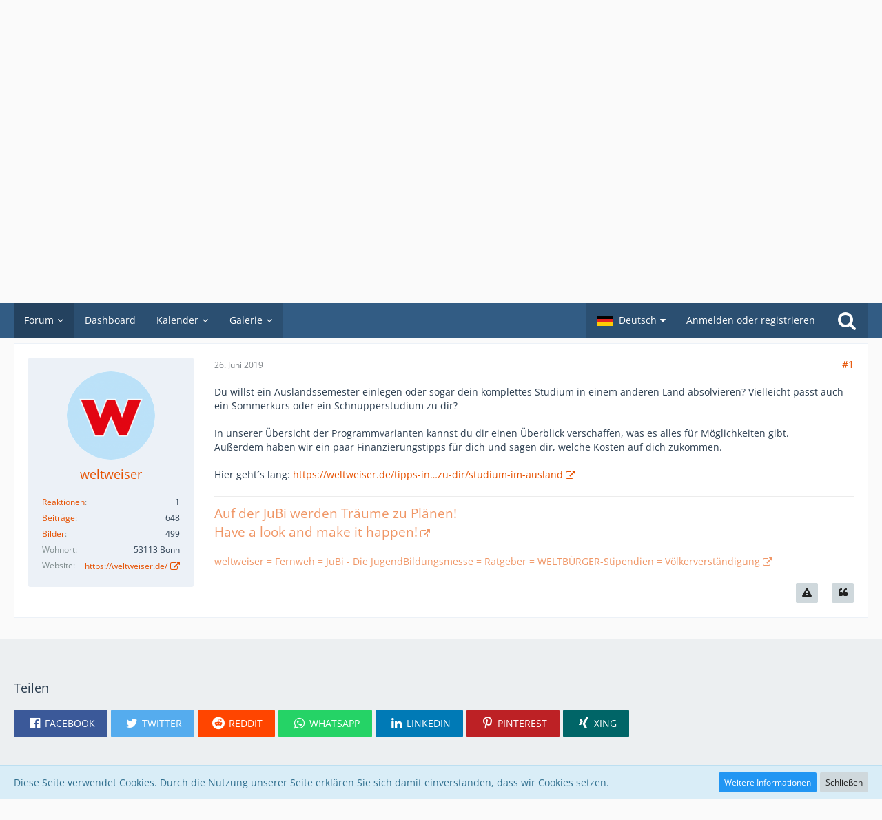

--- FILE ---
content_type: text/javascript
request_url: https://auslandsforum.weltweiser.de/gallery/js/Gallery.min.js?v=1694526528
body_size: 23161
content:
var Gallery={};!function(){for(var r=0,e=["ms","moz","webkit","o"],t=0;t<e.length&&!window.requestAnimationFrame;++t)window.requestAnimationFrame=window[e[t]+"RequestAnimationFrame"],window.cancelRequestAnimationFrame=window[e[t]+"CancelRequestAnimationFrame"];window.requestAnimationFrame||(window.requestAnimationFrame=function(e,t){var a=(new Date).getTime(),i=Math.max(0,16-(a-r)),s=window.setTimeout(function(){e(a+i)},i);return r=a+i,s}),window.cancelAnimationFrame||(window.cancelAnimationFrame=function(e){clearTimeout(e)})}(),Gallery.Album={},Gallery.Album.Dialog=Class.extend({_createdCallbacks:[],_descriptionError:null,_dialog:null,_dialogContainer:null,_saveCallbacks:[],_proxy:null,_titleError:null,_updatedCallbacks:[],_validationCallbacks:[],init:function(){this._proxy=new WCF.Action.Proxy({success:$.proxy(this._success,this)})},_cancel:function(){this._dialogContainer.wcfDialog("close")},_hideDescriptionError:function(){this._descriptionError&&(this._descriptionError.hide(),this._dialog.find('textarea[name="description"]').parents("dl").removeClass("formError"))},_hideTitleError:function(){this._titleError&&(this._titleError.hide(),this._dialog.find('input[name="title"]').parents("dl").removeClass("formError"))},_save:function(){var e=!1,t=this._dialog.find('input[name="title"]').val();t.length?255<t.length?(e=!0,this._showTitleError(WCF.Language.get("gallery.album.title.error.tooLong"))):this._hideTitleError():(e=!0,this._showTitleError(WCF.Language.get("wcf.global.form.error.empty")));var a=this._dialog.find('textarea[name="description"]').val();for(var i in 65535<a.length?(e=!0,this._showDescriptionError(WCF.Language.get("gallery.album.description.error.tooLong"))):this._hideDescriptionError(),this._validationCallbacks)this._validationCallbacks[i](this._dialogContainer)||(e=!0);if(!e){this._dialogContainer.find("button").disable();var s={accessLevel:this._dialog.find('select[name="accessLevel"] > option:selected').val()||0,description:a,title:t};for(var i in this._saveCallbacks)s=this._saveCallbacks[i](s);this._dialogContainer.data("albumID")?this._proxy.setOption("data",{actionName:"update",className:"gallery\\data\\album\\AlbumAction",objectIDs:[this._dialogContainer.data("albumID")],parameters:{data:s}}):this._proxy.setOption("data",{actionName:"createAlbum",className:"gallery\\data\\album\\AlbumAction",parameters:{data:s}}),this._proxy.sendRequest()}},_showDialog:function(e,t){var a,i;null===this._dialog?(this._dialogContainer=$('<div id="albumDialog" />').data("__api",this).appendTo(document.body),this._dialog=$("<div />").appendTo(this._dialogContainer),a=$('<div class="formSubmit" />').appendTo(this._dialogContainer),i=$('<button class="buttonPrimary">'+WCF.Language.get("wcf.global.button.save")+"</button>").appendTo(a),$("<button>"+WCF.Language.get("wcf.global.button.cancel")+"</button>").appendTo(a).click($.proxy(this._cancel,this)),i.click($.proxy(this._save,this))):this._dialogContainer.find("button").enable(),this._dialogContainer.data("albumID",t),this._dialog.html(e),require(["EventKey"],function(t){this._dialog.find('input[name="title"]')[0].addEventListener("keydown",function(e){t.Enter(e)&&this._save()}.bind(this))}.bind(this)),this._dialogContainer.wcfDialog({title:WCF.Language.get(t?"gallery.album.edit":"gallery.album.add")}),this._dialogContainer.wcfDialog("render"),this._dialog.find('input[name="title"]').focus()},_showDescriptionError:function(e){null===this._descriptionError&&(this._descriptionError=$('<small class="innerError" />').hide(),this._dialog.find('textarea[name="description"]').after(this._descriptionError),this._dialog.find('textarea[name="description"]').parents("dl").addClass("formError")),this._descriptionError.show().text(e)},_showTitleError:function(e){null===this._titleError&&(this._titleError=$('<small class="innerError" />').hide(),this._dialog.find('input[name="title"]').after(this._titleError),this._dialog.find('input[name="title"]').parents("dl").addClass("formError")),this._titleError.show().text(e)},_success:function(e,t,a){switch(e.actionName){case"createAlbum":for(var i in this._cancel(),(new WCF.System.Notification).show(),this._createdCallbacks)this._createdCallbacks[i](e.returnValues);break;case"getDialog":this._showDialog(e.returnValues.template,e.returnValues.albumID);break;case"update":for(var i in this._cancel(),(new WCF.System.Notification).show(),this._updatedCallbacks)this._updatedCallbacks[i](this._dialogContainer)}},registerCallback:function(e,t){if("created"==e||"save"==e||"updated"==e||"validate"==e)if($.isFunction(t))switch(e){case"created":this._createdCallbacks.push(t);break;case"updated":this._updatedCallbacks.push(t);break;case"save":this._saveCallbacks.push(t);break;case"validate":this._validationCallbacks.push(t)}else console.debug("[Gallery.Album.Dialog] Given callback is invalid.");else console.debug('[Gallery.Album.Dialog] Unknown event "'+e+'"')},show:function(e){var t=[];e&&t.push(e),this._proxy.setOption("data",{actionName:"getDialog",className:"gallery\\data\\album\\AlbumAction",objectIDs:t}),this._proxy.sendRequest()}}),Gallery.Album.InlineEditor=WCF.InlineEditor.extend({_dialog:null,_permissions:{},_redirectURL:"",_sortImagesURL:"",_execute:function(e,t){if(!this._validate(e,t))return!1;var a=$("#"+e).data("albumID");switch(t){case"delete":var i=this._redirectURL;WCF.System.Confirmation.show(WCF.Language.get("gallery.album.delete.confirmMessage"),function(e){"confirm"===e&&new WCF.Action.Proxy({autoSend:!0,data:{actionName:"delete",className:"gallery\\data\\album\\AlbumAction",objectIDs:[a]},success:function(e,t,a){new WCF.System.Notification(WCF.Language.get("gallery.album.delete.success")).show(function(){window.location=i})}})});break;case"edit":this.getDialog().show(a);break;case"sortImages":window.location=this._sortImagesURL}},_getPermission:function(e){return this._permissions[e]?this._permissions[e]:0},_getTriggerElement:function(e){return e.find(".jsAlbumInlineEditor")},_registerAlbumDialogCallbacks:function(){this._dialog.registerCallback("updated",$.proxy(this._updateAlbumData,this))},_setOptions:function(){this._options=[{label:WCF.Language.get("gallery.album.sortImages"),optionName:"sortImages"},{label:WCF.Language.get("gallery.album.delete"),optionName:"delete"},{optionName:"divider"},{label:WCF.Language.get("wcf.global.button.edit"),optionName:"edit",isQuickOption:!0}]},_updateAlbumData:function(e){var t=$(".boxHeadline > h1 > .badge");$(".boxHeadline > h1").text(e.find('input[name="title"]').val()+(t?" ":"")),t&&$(".boxHeadline > h1").append(t),$(".boxHeadline > p").text(e.find('textarea[name="description"]').val())},_validate:function(e,t){switch(t){case"delete":return!!this._getPermission("canDeleteAlbum");case"edit":return!!this._getPermission("canEditAlbum");case"sortImages":return!!this._getPermission("canSortImages")}return!1},getDialog:function(){return null===this._dialog&&(this._dialog=new Gallery.Album.Dialog,this._registerAlbumDialogCallbacks()),this._dialog},setPermission:function(e,t){this._permissions[e]=t},setPermissions:function(e){for(var t in e)this.setPermission(t,e[t])},setRedirectURL:function(e){this._redirectURL=e},setSortImagesURL:function(e){this._sortImagesURL=e}}),Gallery.Album.Share=WCF.Message.Share.Content.extend({_albumID:0,init:function(e){this._albumID=e,this._super()},_click:function(e){e.preventDefault();var t,a,i=$(e.currentTarget).prop("href"),s=i.hashCode();void 0===this._cache[s]?(t=!1,null===this._dialog?(this._dialog=$("<div />").hide().appendTo(document.body),t=!0):this._dialog.empty(),a=$('<section class="section"><h2 class="sectionTitle"><label for="__sharePermalink">'+WCF.Language.get("wcf.message.share.permalink")+"</label></h2></section>").appendTo(this._dialog),$('<input type="text" id="__sharePermalink" class="long" readonly />').attr("value",i).appendTo(a),a=$('<section class="section"><h2 class="sectionTitle"><label for="__shareBBCode">'+WCF.Language.get("wcf.message.share.permalink.bbcode")+"</label></h2></section>").appendTo(this._dialog),$('<input type="text" id="__shareBBCode" class="long" readonly />').attr("value","[album]"+this._albumID+"[/album]").appendTo(a),this._cache[s]=this._dialog.html(),t?this._dialog.wcfDialog({title:WCF.Language.get("wcf.message.share")}):this._dialog.wcfDialog("open")):this._dialog.html(this._cache[s]).wcfDialog("open"),this._enableSelection()}}),Gallery.Album.SortableImageList=Class.extend({_albumID:0,_offset:50,_proxy:null,init:function(e){this._albumID=e,this._offset=50,this._proxy=new WCF.Action.Proxy({success:$.proxy(this._success,this)}),new WCF.Sortable.List("imageList","gallery\\data\\image\\ImageAction",0,{axis:"",placeholder:"galleryImage galleryImageTiny gallerySortableImagePlaceholder",toleranceElement:""},!0,{albumID:e}),$("#loadMoreImages").click($.proxy(this._loadMoreImages,this))},_loadMoreImages:function(){this._proxy.setOption("data",{actionName:"loadSortableImages",className:"gallery\\data\\album\\AlbumAction",objectIDs:[this._albumID],parameters:{offset:this._offset}}),this._proxy.sendRequest()},_success:function(e,t,a){$("#imageList > .gallerySortableImageList").append(e.returnValues.template).sortable("refresh"),50!=e.returnValues.count&&$("#loadMoreImages").remove(),this._offset+=50}}),Gallery.Category={},Gallery.Category.MarkAllAsRead=Class.extend({_proxy:null,init:function(){this._proxy=new WCF.Action.Proxy({success:$.proxy(this._success,this)}),$(".markAllAsReadButton").click($.proxy(this._click,this))},_click:function(e){e.preventDefault(),this._proxy.setOption("data",{actionName:"markAllAsRead",className:"gallery\\data\\category\\GalleryCategoryAction"}),this._proxy.sendRequest()},_success:function(e,t,a){$(".nestedCategoryList").find(".badge.badgeUpdate").hide(),$(".galleryImageList .galleryNewImageBadge, .galleryMasonry .galleryNewImageBadge").hide(),$(".mainMenu .active .badge").hide(),elBySelAll(".pageMainMenuMobile .active",void 0,function(e){elBySelAll(".badge",e.closest(".menuOverlayItem"),elRemove)}),WCF.System.Event.fireEvent("com.woltlab.wcf.MainMenuMobile","updateButtonState")}}),Gallery.Image={},Gallery.Image.Browser=Class.extend({_dialog:null,_isOpen:!1,_redactor:null,init:function(){this._dialog=null,this._isOpen=!1},open:function(e){if(this._isOpen)return!1;this._redactor=e,this._isOpen=!0,null===this._dialog?new WCF.Action.Proxy({autoSend:!0,data:{actionName:"getImageBrowser",className:"gallery\\data\\image\\UserImageAction",objectIDs:[WCF.User.userID]},success:$.proxy(this._initImageBrowser,this)}):(this._dialog.wcfDialog("open"),$(window).trigger("resize"))},_initImageBrowser:function(e,t,a){WCF.DOMNodeInsertedHandler.addCallback("Gallery.Image.Browser."+this._redactor.$textarea.wcfIdentify(),$.proxy(this._domNodeInserted,this)),this._dialog=$("<div />").hide().html(e.returnValues.template).appendTo(document.body),this._dialog.wcfDialog({onClose:$.proxy(function(){this._isOpen=!1},this),title:WCF.Language.get("gallery.image.browser")}),new Gallery.Image.Browser.AlbumList.Loader(this),new Gallery.Image.Browser.ImageList.Loader(this),new Gallery.Image.Browser.Search.Loader(this),$(window).trigger("resize"),this._dialog.wcfDialog("render")},_insertBBCode:function(e){var t=$(e.currentTarget).data("bbcode");this._redactor.buffer.set(),this._redactor.insert.text(t)},_domNodeInserted:function(){this._dialog.find(".jsGalleryImageBrowserInsertAlbum").removeClass("jsGalleryImageBrowserInsertAlbum").click($.proxy(this._insertBBCode,this));var i=this;this._dialog.find(".jsGalleryImageBrowserInsertImage").removeClass("jsGalleryImageBrowserInsertImage").each(function(e,t){var a=$(t);a.hasClass("dropdown")?WCF.Dropdown.getDropdownMenu(a.wcfIdentify()).find("li").click($.proxy(i._insertBBCode,i)):a.children("a").click($.proxy(i._insertBBCode,i))})}}),Gallery.Image.Browser.Loader=Class.extend({_actionName:"loadImages",_cache:{},_imageBrowser:null,_list:null,_pagination:null,_pageNo:1,_pages:0,_previousPageNo:1,_proxy:null,init:function(e,t,a){this._actionName="loadImages",this._cache={},this._imageBrowser=e,this._list=$("#"+t),this._pagination=$("#"+a),this._pageNo=1,this._pages=0,this._proxy=new WCF.Action.Proxy({success:$.proxy(this._success,this)}),this._previousPageNo=1},_showPage:function(e,t){t&&t.activePage&&(t.template||(this._previousPageNo=this._pageNo),this._pageNo=t.activePage),this._cache[this._pageNo]||t&&t.template?(this._cache[this._previousPageNo]=this._list.children().detach(),t&&t.template?this._list.html(t.template):this._list.append(this._cache[this._pageNo])):this._loadItems()},_getParameters:function(){return{data:{pageNo:this._pageNo}}},_loadItems:function(){this._proxy.setOption("data",{actionName:this._actionName,className:"gallery\\data\\image\\UserImageAction",parameters:this._getParameters()}),this._proxy.sendRequest()},_success:function(e,t,a){this._showPage(null,{activePage:e.returnValues.pageNo,template:e.returnValues.template})}}),Gallery.Image.Browser.AlbumList={},Gallery.Image.Browser.AlbumList.Loader=Gallery.Image.Browser.Loader.extend({init:function(e){this._super(e,"galleryImageBrowserAlbumList","galleryImageBrowserAlbumPagination"),this._actionName="loadAlbums",1<this._pagination.data("pages")&&this._pagination.wcfPages({maxPage:this._pagination.data("pages")}).on("wcfpagesswitched",$.proxy(this._showPage,this))}}),Gallery.Image.Browser.ImageList={},Gallery.Image.Browser.ImageList.Loader=Gallery.Image.Browser.Loader.extend({init:function(e){this._super(e,"galleryImageBrowserImageList .galleryImageBrowserContainerList","galleryImageBrowserImageListPagination"),1<this._pagination.data("pages")&&this._pagination.wcfPages({maxPage:this._pagination.data("pages")}).on("wcfpagesswitched",$.proxy(this._showPage,this))}}),Gallery.Image.Browser.Search={},Gallery.Image.Browser.Search.Handler=WCF.Search.Base.extend({_searchLoader:null,init:function(e){this._super("#galleryImageBrowserImageSearchInput",null,[],!1,!0),this._delay=500,this._searchLoader=e;var t=this._searchInput.parent().removeClass("dropdown");WCF.Dropdown.removeDropdown(t.wcfIdentify())},_keyUp:function(e){switch(e.which){case $.ui.keyCode.UP:case $.ui.keyCode.DOWN:return}this._super(e)},_queryServer:function(e){this._proxy.setOption("data",{actionName:"loadImages",className:"gallery\\data\\image\\UserImageAction",parameters:this._getParameters(e)}),this._proxy.sendRequest()},_getParameters:function(e){return e.data.pageNo=1,e},_success:function(e,t,a){this._searchLoader.handleSearchResult(e)},_clearList:function(e){e&&this._searchInput.val("")}}),Gallery.Image.Browser.Search.Loader=Gallery.Image.Browser.Loader.extend({_searchString:"",init:function(e){this._super(e,"galleryImageBrowserImageSearchResultList","galleryImageBrowserImageSearchResultPagination"),this._list.hide(),new Gallery.Image.Browser.Search.Handler(this)},handleSearchResult:function(e){1<this._pages&&this._pagination.wcfPages("destroy"),this._pageNo=1,this._pages=e.returnValues.pages,this._searchString=e.returnValues.searchString,this._pagination.empty(),1<this._pages&&this._pagination.wcfPages({maxPage:this._pages}).on("wcfpagesswitched",$.proxy(this._showPage,this)),this._list.empty().hide().next("p").remove(),this._pages?(this._list.html(e.returnValues.template).show(),WCF.DOMNodeInsertedHandler.execute()):$('<p class="info">'+e.returnValues.errorMessage+"</p>").insertAfter(this._list)},_getParameters:function(){var e=this._super();return e.data.searchString=this._searchString,e}}),Gallery.Image.Delete=WCF.Action.Delete.extend({_redirectURL:"",init:function(e,t,a){this._super(e,t),this._redirectURL=a},_success:function(e,t,a){new WCF.System.Notification(WCF.Language.get("gallery.image.delete.success")).show($.proxy(function(){window.location=this._redirectURL},this))}}),Gallery.Image.AlbumNavigation=Class.extend({_activeImage:null,_imageList:null,_side:"left",init:function(){this._activeImage=$(".gallerySidebarBoxImageNavigation").find("li.active"),this._imageList=$("#galleryAlbumImageNavigation"),"rtl"==WCF.Language.get("wcf.global.pageDirection")&&(this._side="right");var e=-this._activeImage.position().left+this._activeImage.outerWidth(!0),t=-this._activeImage.outerWidth(!0)*(this._imageList.children().length-3);0<e?e=0:e<t&&(e=t),this._imageList.css(this._side,e),e?e==t&&$(".galleryNavigationArrowNext").addClass("disabled").children(".pointer").removeClass("pointer"):$(".galleryNavigationArrowPrevious").addClass("disabled").children(".pointer").removeClass("pointer"),$(".galleryNavigationArrowPrevious").click($.proxy(this._showPreviousImages,this)),$(".galleryNavigationArrowNext").click($.proxy(this._showNextImages,this))},_showPreviousImages:function(e){var t=$(e.currentTarget);if(!$(e.currentTarget).hasClass("disabled")){for(var a,i=parseInt(this._imageList.css(this._side)),s=this._activeImage.outerWidth(!0),r=i+3*s;0<r;)r-=s;r==i||(a=$(".galleryNavigationArrowNext")).hasClass("disabled")&&(a.removeClass("disabled"),a.children(".icon").addClass("pointer"));var n={};n[this._side]=r,this._imageList.animate(n,500,function(){r!=i+3*s&&(t.addClass("disabled"),t.children(".pointer").removeClass("pointer"))})}},_showNextImages:function(e){var t=$(e.currentTarget);if(!$(e.currentTarget).hasClass("disabled")){for(var a,i=parseInt(this._imageList.css(this._side)),s=this._activeImage.outerWidth(!0),r=i-3*s;r<-s*(this._imageList.children().length-3);)r+=s;r==i||(a=$(".galleryNavigationArrowPrevious")).hasClass("disabled")&&(a.removeClass("disabled"),a.children(".icon").addClass("pointer"));var n={};n[this._side]=r,this._imageList.animate(n,500,function(){r!=i-3*s&&(t.addClass("disabled"),t.children(".pointer").removeClass("pointer"))})}}}),Gallery.Image.InlineEditor=WCF.InlineEditor.extend({_environment:"list",_permissions:{},_redirectURL:"",_updateHandler:null,setRedirectURL:function(e,t){this._redirectURL=e,this._environment=t||"list"},setUpdateHandler:function(e){this._updateHandler=e},_setOptions:function(){this._options=[{label:WCF.Language.get("gallery.image.enable"),optionName:"enable"},{label:WCF.Language.get("gallery.image.disable"),optionName:"disable"},{label:WCF.Language.get("gallery.image.trash"),optionName:"trash"},{label:WCF.Language.get("gallery.image.restore"),optionName:"restore"},{label:WCF.Language.get("gallery.image.delete"),optionName:"delete"},{optionName:"divider"},{label:WCF.Language.get("wcf.global.button.edit"),optionName:"edit",isQuickOption:!0}]},_show:function(e){var t,a=$(e.currentTarget).data("elementID"),i=null;for(var s in this._dropdowns[a]||(i=this._getTriggerElement(this._elements[a]).addClass("dropdownToggle").parent().addClass("dropdown").end(),this._dropdowns[a]=$('<ul class="dropdownMenu" />').insertAfter(i)),this._super(e),null!==i&&(WCF.Dropdown.initDropdown(i,e.originalEvent||e),t=i.parent().wcfIdentify(),WCF.Dropdown.registerCallback(t,$.proxy(this._toggleDropdown,this)),this._toggleDropdown(t,"open")),this._elements)this._elements[s].removeClass("jsGalleryImageShowDetails");return this._elements[a].addClass("jsGalleryImageShowDetails"),!1},_hide:function(e){this._super(e),this._elements[e].removeClass("jsGalleryImageShowDetails")},_toggleDropdown:function(e,t){WCF.Dropdown.getDropdown(e).parents(".messageOptions").toggleClass("forceOpen")},_getTriggerElement:function(e){return e.find(".jsImageInlineEditor")},_validate:function(e,t){var a=$("#"+e).data("objectID");switch(t){case"delete":return this._getPermission("canDeleteImage")?this._updateHandler.getValue(a,"isDeleted"):!1;case"restore":return this._getPermission("canRestoreImage")?this._updateHandler.getValue(a,"isDeleted"):!1;case"trash":return this._getPermission("canTrashImage")?!this._updateHandler.getValue(a,"isDeleted"):!1;case"enable":return this._getPermission("canEnableImage")?!this._updateHandler.getValue(a,"isDeleted")&&this._updateHandler.getValue(a,"isDisabled"):!1;case"disable":return this._getPermission("canEnableImage")?!this._updateHandler.getValue(a,"isDeleted")&&!this._updateHandler.getValue(a,"isDisabled"):!1;case"edit":return!0}return!1},_execute:function(t,a){if(!this._validate(t,a))return!1;switch(a){case"disable":case"enable":this._updateImage(t,a,{isDisabled:"enable"===a?0:1});break;case"delete":var i=this;WCF.System.Confirmation.show(WCF.Language.get("gallery.image.delete.confirmMessage"),function(e){"confirm"===e&&i._updateImage(t,a,{deleted:1})});break;case"edit":window.location=this._getTriggerElement($("#"+t)).prop("href");break;case"restore":this._updateImage(t,a,{isDeleted:0});break;case"trash":i=this;WCF.System.Confirmation.show(WCF.Language.get("gallery.image.trash.confirmMessage"),function(e){"confirm"===e&&i._updateImage(t,a,{isDeleted:1,reason:$("#wcfSystemConfirmationContent").find("textarea").val()})},{},$('<div class="section"><dl><dt>'+WCF.Language.get("gallery.image.trash.reason")+'</dt><dd><textarea cols="40" rows="4" /></dd></dl></div>'))}},_updateImage:function(e,t,a){var i,s;"delete"===t?(s=(i=this)._elements[e].data("objectID"),new WCF.Action.Proxy({autoSend:!0,data:{actionName:"delete",className:"gallery\\data\\image\\ImageAction",objectIDs:[s]},success:function(e){i._redirectURL?window.location=i._redirectURL:window.location.reload()}})):(this._updateData.push({data:a,elementID:e,optionName:t}),this._proxy.setOption("data",{actionName:t,className:"gallery\\data\\image\\ImageAction",objectIDs:[this._elements[e].data("objectID")],parameters:{data:a}}),this._proxy.sendRequest())},_updateState:function(e){if("image"!=this._environment||1!=this._updateData.length||"trash"!=this._updateData[0].optionName||this._getPermission("canViewDeletedImage")){this._notification.show();for(var t=0,a=this._updateData.length;t<a;t++){var i=this._updateData[t],s=$("#"+i.elementID).data("objectID"),r=i.data;"trash"===i.optionName&&e&&e.returnValues&&e.returnValues.imageData&&e.returnValues.imageData[s]&&(r.deleteNote=e.returnValues.imageData[s].deleteNote),this._updateHandler.update(s,r)}}else this._notification.show($.proxy(function(){window.location=this._redirectURL},this))},_getPermission:function(e){return this._permissions[e]?this._permissions[e]:0},setPermission:function(e,t){this._permissions[e]=t},setPermissions:function(e){for(var t in e)this.setPermission(t,e[t])}}),Gallery.Image.Handler=Class.extend({_activeImageID:"",_callbacks:{addImage:[],removeImage:[]},_dataHandlers:{image:{},video:{},videoLink:{}},_errorMessage:null,_image:null,_imageContainer:null,_imageProcessor:null,_images:{},_initialData:{},_options:{},_orderedImageIDs:[],_proxy:null,_saveButton:null,_saveRequestCount:0,_scrollEffect:null,_thumbnailListContainer:null,_thumbnailAreaSelector:null,_uploadHandler:null,_uploadWarning:null,_maxUserImageCount:0,_maxDescriptionLength:0,_maxInputVars:0,_redirectURL:"",_tmpHash:"",_userImageCount:0,_overwriteDataButtons:null,_currentImageContainer:null,_currentVideoContainter:null,_video:null,videoLinkHandler:null,init:function(e,t,a,i,s,r){$.isPlainObject(e)?(this._options=e,this._tmpHash=e.tmpHash||null,this._userImageCount=e.userImageCount,this._maxUserImageCount=e.maxUserImageCount||0,this._maxDescriptionLength=e.maxDescriptionLength,this._maxInputVars=e.maxInputVars):(this._tmpHash=e,this._userImageCount=t,this._maxUserImageCount=a,this._maxDescriptionLength=i,this._maxInputVars=s,this._options={maxDescriptionLength:this._maxDescriptionLength,maxInputVars:this._maxInputVars,maxParallelUploads:r,maxUserImageCount:this._maxUserImageCount,tmpHash:this._tmpHash,userImageCount:this._userImageCount}),this._saveRequestCount=0,this._callbacks={addImage:[],removeImage:[]},this._initialData={},this._proxy=new WCF.Action.Proxy({success:$.proxy(this._success,this)}),this._thumbnailListContainer=$("#thumbnailListContainer"),this._thumbnailList=$("#thumbnailList"),this._imageContainer=$("#imageContainer"),this._overwriteDataButtons=$(".jsOverwriteDataButton").click($.proxy(this._overwriteData,this)).hide(),this._rotateImageButtons=$(".jsRotateImageButton").click($.proxy(this._rotateImage,this)),this._saveButton=$("#saveButton").click($.proxy(this._save,this)),this._currentImageContainer=$("#currentImageContainer"),this._image=$('<img src="" alt="" />').appendTo($("#image")),this._currentVideoContainer=$("#currentVideoContainer"),this._video=$('<video src="" controls />').appendTo($("#video")),this._currentVideoLinkContainer=$("#currentVideoLinkContainer"),this._videoLink=$("#videoLink"),this._thumbnailAreaSelector=new Gallery.Image.ThumbnailAreaSelector(this),this.getOption("tmpHash")&&(this._uploadHandler=new Gallery.Image.Upload(this,this.getOption("maxParallelUploads")),(0<this.getFreeImageCount()||0<this.getFreeUploadedVideoCount()||0<this.getFreeVideoLinkCount())&&this._thumbnailListContainer.show(),this.getFreeImageCount()<=0&&this.getFreeUploadedVideoCount()<=0&&this._uploadHandler.hideUploadButton(),this.getFreeImageCount()<=0&&this.getFreeUploadedVideoCount()<=0&&this.getFreeVideoLinkCount()<=0&&(this._uploadWarning=$(".jsGalleryUploadWarning"))),this._imageProcessor=new Gallery.Image.Processor(this),$("#imageToogle").click($.proxy(this._toggleImage,this)),$("#videoToogle").click($.proxy(this._toggleVideo,this)),$("#videoLinkToogle").click($.proxy(this._toggleVideoLink,this)),enquire.register("(min-width: 769px)",{setup:$.proxy(function(){this._previousImageButton=this._imageContainer.children(".galleryPreviousImageButton").click($.proxy(this._showPreviousImage,this)),this._nextImageButton=this._imageContainer.children(".galleryNextImageButton").click($.proxy(this._showNextImage,this)),this._imageContainer.data("visibleNextPreviousButtons",!1),$(window).on("scroll",$.proxy(this._scroll,this)),$(window).on("resize",$.proxy(this._scroll,this))},this),deferSetup:!0})},_getRedirectUrl:function(){if(this.getOption("redirectURL"))return this.getOption("redirectURL");var e=this.getImages(),t=$.getLength(e),a=0;for(var i in e)(e[i].get("isVideo")||e[i].get("isVideoLink"))&&a++;return t==a?this.getOption("redirectVideoURL"):this.getOption("redirectImageURL")},_toggleImage:function(e){var t=$(e.currentTarget);t.children(".icon").toggleClass("fa-chevron-right").toggleClass("fa-chevron-down"),t.parent().next("small").toggle(),$(".jsImageButton").toggle(),$("#image").toggle()},_toggleVideo:function(e){$(e.currentTarget).children(".icon").toggleClass("fa-chevron-right").toggleClass("fa-chevron-down"),$(".jsVideoButton").toggle(),$("#video").toggle()},_toggleVideoLink:function(e){$(e.currentTarget).children(".icon").toggleClass("fa-chevron-right").toggleClass("fa-chevron-down"),$(".jsVideoLinkButton").toggle(),$("#videoLink").toggle()},_pauseVideo:function(){var e=this._video[0];e.pause(),this.getActiveImage().set("__videoTimestamp",e.currentTime)},_getImageIDs:function(){var e=[];for(var t in this._images)e.push(t);return e},_getRequestData:function(){var e=[],t={},a=0;for(var i in this._images){var s=0,r=this._images[i].getData();for(var n in r.__useCoordinates||(r.latitude=0,r.longitude=0,r.location=""),r)"__"==n.substr(0,2)?delete r[n]:$.isArray(r[n])?s+=r[n].length:$.isPlainObject(r[n])?s+=$.getLength(r[n]):s++;a+$.getLength(r)>this.getOption("maxInputVars")-150&&(e.push(t),t={},a=0),t[i]=r,a+=s}return e.push(t),e},_handleSavedImageData:function(e){if(void 0!==e.thumbnailImageIDs&&e.thumbnailImageIDs.length){new WCF.System.Notification(WCF.Language.get("gallery.image.upload.info.thumbnailGeneration"),"info").show(void 0,5e3);var t=new Gallery.Image.ThumbnailGenerator,a=0;for(var i in e.thumbnailImageIDs)t.generateThumbnails(e.thumbnailImageIDs[i],$.proxy(function(){++a==e.thumbnailImageIDs.length&&(this._saveRequestCount--,this._saveRequestCount||(window.location=this._getRedirectUrl()))},this),!0)}else if(void 0!==e.errors){for(var s in this._images)this.getImage(s).setErrors(e.errors[s]||{}),e.errors[s]&&this.getImage(s).getThumbnailContainer().addClass("imageError");this._showErrorMessage()}else this._saveRequestCount--,this._saveRequestCount||(window.location=this._getRedirectUrl())},_hideNextPreviousButtons:function(){this._previousImageButton&&this._imageContainer.data("visibleNextPreviousButtons")&&(this._previousImageButton.addClass("hidden"),this._nextImageButton.addClass("hidden"),this._imageContainer.data("visibleNextPreviousButtons",!1),this._imageContainer.removeClass("galleryHasNextPreviousImageButtons"))},_overwriteData:function(){WCF.System.Confirmation.show(WCF.Language.get("gallery.image.overwriteData.confirmMessage"),function(e){"confirm"===e&&(WCF.System.Event.fireEvent("com.woltlab.gallery.imageHandler","overwriteData"),(new WCF.System.Notification).show())})},_readOrderedImageIDs:function(){this._orderedImageIDs=[],this._thumbnailList.children().each(function(e,t){var a=$(t).data("imageID");a&&this._orderedImageIDs.push(a)}.bind(this))},_refreshNextPreviousButtons:function(){if(this._previousImageButton&&this._previousImageButton.is(":visible")){var e=this._orderedImageIDs.indexOf(this._activeImageID);switch(this._previousImageButton.removeClass("disabled"),this._nextImageButton.removeClass("disabled"),e){case 0:this._previousImageButton.addClass("disabled");break;case this._orderedImageIDs.length-1:this._nextImageButton.addClass("disabled")}}},_rotateImage:function(t,e){e||!this.getActiveImage().get("thumbnailWidth")?(this._proxy.setOption("data",{actionName:"rotateImage",className:"gallery\\data\\image\\ImageAction",objectIDs:[this.getActiveImage().getImageID()],parameters:{angle:t?$(t.currentTarget).data("angle"):e}}),this._proxy.sendRequest()):WCF.System.Confirmation.show(WCF.Language.get("gallery.image.rotate.confirmMessage"),$.proxy(function(e){"confirm"===e&&this._rotateImage(null,$(t.currentTarget).data("angle"))},this))},_save:function(){this._saveButton.disable(),this.setActiveImage(this.getActiveImage()),this.validate()?(null!==this._errorMessage&&this._errorMessage.hide(),this._sendRequests()):this._showErrorMessage()},_scroll:function(){var e,t,a;this._previousImageButton&&this._previousImageButton.is(":visible")&&(e=$(window).scrollTop()+$(window).height()/2,a=(t=this._imageContainer.offset().top)+this._imageContainer.height(),t<=e-100&&e+100<=a&&(this._previousImageButton.css("top",e-t+"px"),this._nextImageButton.css("top",e-t+"px")))},_sendRequests:function(){var e=this._getRequestData();for(var t in this._saveRequestCount=e.length,e)this._proxy.setOption("data",{actionName:"saveImageData",className:"gallery\\data\\image\\ImageAction",objectIDs:Object.keys(e[t]),parameters:{data:e[t],isEdit:this.getOption("tmpHash")?0:1}}),this._proxy.sendRequest()},_showErrorMessage:function(){this.setActiveImage(this.getActiveImage()),null===this._errorMessage&&(this._errorMessage=$('<p class="error" />').text(WCF.Language.get(this.getOption("tmpHash")?"gallery.image.upload.error.markedImages":"wcf.global.form.error")).hide().insertBefore("#thumbnailListContainer"),this._scrollEffect=new WCF.Effect.Scroll),this._scrollEffect.scrollTo(this._errorMessage),this._errorMessage.show(),this._saveButton.enable()},_showNextImage:function(){var e=this._orderedImageIDs.indexOf(this._activeImageID);e+1<this._orderedImageIDs.length&&this.setActiveImage(this._images[this._orderedImageIDs[e+1]])},_showNextPreviousButtons:function(){this._previousImageButton&&(this._imageContainer.data("visibleNextPreviousButtons")?this._refreshNextPreviousButtons():(this._previousImageButton.removeClass("hidden"),this._nextImageButton.removeClass("hidden"),this._imageContainer.data("visibleNextPreviousButtons",!0),this._imageContainer.addClass("galleryHasNextPreviousImageButtons"),this._refreshNextPreviousButtons(),this._scroll()))},_showPreviousImage:function(){var e=this._orderedImageIDs.indexOf(this._activeImageID);e&&this.setActiveImage(this._images[this._orderedImageIDs[e-1]])},_success:function(e,t,a){switch(e.actionName){case"delete":if(e.objectIDs)for(var i in e.objectIDs)this.removeImage(e.objectIDs[i]);this.setUserImageCount(e.returnValues.userImageCount),void 0!==e.returnValues.userVideoLinkCount&&this.setUserVideoLinkCount(e.returnValues.userVideoLinkCount),void 0!==e.returnValues.userUploadedVideoCount&&this.setUserUploadedVideoCount(e.returnValues.userUploadedVideoCount),this.updateRestrictions(e.returnValues.restrictions),(new WCF.System.Notification).show();break;case"rotateImage":this.getImageNode().on("load",$.proxy(this._didRotateImage,this,e.returnValues));var s=this.getActiveImage().get("url");s+=-1!=s.indexOf("?")?"&":"?",s+="timestamp="+ +(new Date).getTime(),this.getImageNode().removeAttr("src").attr("src",s),this.getActiveImage().set("height",e.returnValues.height),this.getActiveImage().set("width",e.returnValues.width),this.getActiveImage().set("thumbnailHeight",0),this.getActiveImage().set("thumbnailWidth",0),this.getActiveImage().set("thumbnailX",0),this.getActiveImage().set("thumbnailY",0),(new WCF.System.Notification).show();break;case"saveImageData":this._handleSavedImageData(e.returnValues)}},_didRotateImage:function(e){this.getImageNode().off("load",$.proxy(this._didRotateImage,this)),WCF.System.Event.fireEvent("com.woltlab.gallery.ImageHandler","didRotateImage",e)},addDataHandler:function(e,t,a){if(void 0===a&&(a=["image"]),!Array.isArray(a))throw new Error("'types' parameter has to be an array.");for(var i,s=0,r=a.length;s<r;s++){if("image"!==(i=a[s])&&"video"!==i&&"videoLink"!==i)throw new Error("Unknown type '"+i+'".');this._dataHandlers[i][e]=t}t.setImageHandler(this)},addError:function(e){var t="string"==typeof e?$('<p class="error" />').text(e).insertBefore(this._thumbnailListContainer):e;$('<span class="icon icon16 fa-times pointer jsTooltip" title="'+WCF.Language.get("wcf.global.button.hide")+'" />').appendTo(t).click(function(){$(this).parent().wcfFadeOut(function(){$(this).remove()})})},addImage:function(e,t){if(this._thumbnailListContainer.is(":visible")||!this.getOption("tmpHash")&&!$.getLength(this._images)||this._thumbnailListContainer.show(),this.getOption("tmpHash"))for(var a in this._initialData)t.set(a,this._initialData[a]);for(var i in this._images[e]=t,this._readOrderedImageIDs(),t.setImageHandler(this),this._callbacks.addImage)this._callbacks.addImage[i](t);1<$.getLength(this._images)?(this._overwriteDataButtons.show(),this._showNextPreviousButtons()):this._hideNextPreviousButtons()},addInitialData:function(e,t){this._initialData[e]=t},getActiveImage:function(){return void 0!==this._images[this._activeImageID]?this._images[this._activeImageID]:null},getDataHandler:function(e,t){if(void 0===t&&(t="image"),"image"!==t&&"video"!==t&&"videoLink"!==t)throw new Error("Unknown type '"+t+'".');return void 0!==this._dataHandlers[t][e]?this._dataHandlers[t][e]:null},getDataHandlers:function(e){if(void 0===e&&(e="image"),"image"!==e&&"video"!==e&&"videoLink"!==e)throw new Error("Unknown type '"+e+'".');return this._dataHandlers[e]},getActiveImageDataHandlers:function(){return this.getDataHandlers(this.getActiveImage().getType())},getImage:function(e){return void 0!==this._images[e]?this._images[e]:null},getImageNode:function(){return this._image},getImageProcessor:function(){return this._imageProcessor},getImages:function(){return this._images},registerCallback:function(e,t){return"addImage"!=e&&"removeImage"!=e?(console.debug("[Gallery.Image.Handler] Unknown callback event '"+e+"'"),!1):$.isFunction(t)?void this._callbacks[e].push(t):(console.debug("[Gallery.Image.Handler] Callback for '"+e+"' is invalid"),!1)},removeDataHandler:function(e,t){if(void 0!==t&&"image"!==t&&"video"!==t&&"videoLink"!==t)throw new Error("Unknown type '"+t+'".');if(void 0!==t)return void 0!==this._dataHandlers[t][e]&&(delete this._dataHandlers[t][e],!0);var a=!1;return void 0!==this._dataHandlers.image[e]&&(delete this._dataHandlers.image[e],a=!0),void 0!==this._dataHandlers.video[e]&&(delete this._dataHandlers.video[e],a=!0),void 0!==this._dataHandlers.videoLink[e]&&(delete this._dataHandlers.videoLink[e],a=!0),a},removeImage:function(e){if(void 0===this._images[e])return!1;for(var t in this._images[e].remove(),delete this._images[e],this._orderedImageIDs.splice(this._orderedImageIDs.indexOf(e)),this._callbacks.removeImage)this._callbacks.removeImage[t](e);return $.getLength(this._images)?e==this._activeImageID&&(this._activeImageID=0,$("#thumbnailList > li:eq(0)").each($.proxy(function(e,t){this.setActiveImage(this._images[$(t).data("imageID")])},this))):(this._imageContainer.hide(),this._activeImageID=0),1==$.getLength(this._images)&&this._overwriteDataButtons.hide(),$.getLength(this._images)<=1?this._hideNextPreviousButtons():this._showNextPreviousButtons(),this._readOrderedImageIDs(),!0},removeImageByClick:function(t){WCF.System.Confirmation.show(WCF.Language.get("gallery.image.delete.confirmMessage"),$.proxy(function(e){"confirm"===e&&(this._proxy.setOption("data",{actionName:"delete",className:"gallery\\data\\image\\ImageAction",objectIDs:[$(t.currentTarget).data("imageID")],parameters:{returnUserImageCount:1}}),this._proxy.sendRequest())},this))},setActiveImage:function(e,t){if(!1!==t&&(t=!0),this._activeImageID){var a=this._images[this._activeImageID].getData();if(t){var i=this.getActiveImageDataHandlers();for(var s in i)i[s].readData(),a=$.extend(a,i[s].getData());this._images[this._activeImageID].setData(a)}a.isVideo&&this._pauseVideo()}this._activeImageID=e.getImageID(),$("#thumbnailList").children("li").removeClass("active"),e.getThumbnailContainer().addClass("active");var r,n,o=this.getActiveImage().getType();switch(o){case"image":this._currentImageContainer.show(),this._currentVideoContainer.hide(),this._currentVideoLinkContainer.hide(),this._image.attr("src",e.get("url")).on("load",$.proxy(this._thumbnailAreaSelector.refresh,this._thumbnailAreaSelector)),this._rotateImageButtons.show().each($.proxy(function(e,t){var a=$(t);a.data("angle")%180&&(this.getActiveImage().get("width")<this.getOption("minHeight")||this.getActiveImage().get("height")<this.getOption("minWidth"))&&a.hide()},this));break;case"video":this._currentImageContainer.hide(),this._currentVideoContainer.show(),this._currentVideoLinkContainer.hide(),this._video.attr("src")!==e.get("videoLink")&&((r=this._images[this._activeImageID].get("__videoTimestamp"))&&(n=function(){this._video[0].currentTime=r,this._video.off("loadedmetadata",n)}.bind(this),this._video.on("loadedmetadata",n)),this._video.attr("src",e.get("videoLink")));break;case"videoLink":this._currentImageContainer.hide(),this._currentVideoContainer.hide(),this._currentVideoLinkContainer.show(),this._videoLink.html(e.get("embedCode"));break;default:throw new Error("Unknown type '"+o+"'.")}i=this.getActiveImageDataHandlers();for(var s in i)i[s].updateData();var l=["image","video","videoLink"];l.splice(l.indexOf(o,1)),l.forEach(function(e){var t=this._dataHandlers[e];for(var a in t)i[a]||t[a].setInactive()},this),this._refreshNextPreviousButtons()},addEditedImageData:function(e){this.addImage(e.imageID,new Gallery.Image.Handler.Image(e.imageID,e,null,!0)),this._imageContainer.show()},setEditedImageData:function(e){this.addImage(e.imageID,new Gallery.Image.Handler.Image(e.imageID,e)),this._imageContainer.show(),this.setActiveImage(this.getImage(e.imageID))},setFirstImageActive:function(){var e=this.getImage($("#thumbnailList").children("li:eq(0)").data("imageID"));e&&(this._imageContainer.is(":visible")||this._imageContainer.show(),this.setActiveImage(e)),this._readOrderedImageIDs()},setUserImageCount:function(e){this.setOption("userImageCount",e),this._updateUploadInterface()},setUserUploadedVideoCount:function(e){this.setOption("userUploadedVideoCount",e),this._updateUploadInterface()},setUserVideoLinkCount:function(e){this.setOption("userVideoLinkCount",e),this._updateUploadInterface()},_updateUploadInterface:function(){this.videoLinkHandler&&this.videoLinkHandler.updateInterface(),this._uploadHandler&&(this.getOption("userImageCount")<this.getOption("maxUserImageCount")||this.getOption("userUploadedVideoCount")<this.getOption("maxUserUploadedVideoCount")?(this._thumbnailListContainer.show(),this._uploadHandler.showUploadButton(),this._uploadWarning&&this._uploadWarning.hide()):(this._uploadHandler.hideUploadButton(),this._uploadWarning?this._uploadWarning.show():this._uploadWarning=$('<p class="warning" />').text(WCF.Language.get("gallery.image.upload.error.tooManyUploads")).insertBefore(this._thumbnailListContainer)))},getFreeImageCount:function(){return this.getOption("maxUserImageCount")-this.getOption("userImageCount")},getFreeUploadedVideoCount:function(){return null===this.getOption("maxUserUploadedVideoCount")?0:this.getOption("maxUserUploadedVideoCount")-this.getOption("userUploadedVideoCount")},getFreeVideoLinkCount:function(){return null===this.getOption("maxUserVideoLinkCount")?0:this.getOption("maxUserVideoLinkCount")-this.getOption("userVideoLinkCount")},validate:function(){var e=!0;for(var t in this._images)this._images[t].validate()||(e=!1);return e},getOption:function(e){return e in this._options?this._options[e]:null},setOption:function(e,t){this._options[e]=t},getTmpHash:function(){return this.getOption("tmpHash")},setRedirectURL:function(e){this.setOption("redirectURL",e),this._redirectURL=e},startUpload:function(){this._saveButton.disable()},finishUpload:function(){this._saveButton.enable()},updateRestrictions:function(e){$("#galleryUploadRestrictions").html($(e).html())}}),Gallery.Image.ImageGrid=Class.extend({_activeElement:-1,_baseInterval:3e3,_elements:[],_images:[],_intervalModifier:1,_isHover:!1,_pe:null,init:function(e,t){var a;this._images=t,this._images.length<2?console.debug("[Gallery.Image.ImageGrid] At least two images are required but "+t.length+" are given, aborting."):null!==!(a=document.getElementById(e))?(this._initElements(a),this._pe=new WCF.PeriodicalExecuter(this.cycleImages.bind(this),this._baseInterval*this._intervalModifier),this._initEventListener(a)):console.debug("[Gallery.Image.ImageGrid] Container '"+e+"' is missing, aborting.")},_initElements:function(e){this._elements=[].slice.call(e.children);var t=document.createElement("a"),a=document.createElement("span");t.appendChild(a),this._elements[0].appendChild(t),this._elements[0].setAttribute("data-active-image",0),this._elements[0].setAttribute("data-image-index",0),this._elements[1]&&this._elements[1].setAttribute("data-image-index",3),this._elements[2]&&this._elements[2].setAttribute("data-image-index",7),2===this._elements.length?this._intervalModifier=1.5:1===this._elements.length&&(this._intervalModifier=2)},_initEventListener:function(e){e.addEventListener("mouseover",function(){this._isHover=!0}.bind(this)),e.addEventListener("mouseout",function(){this._isHover=!1}.bind(this));var i=this._elements.length,t=function(){var e=this._elements[0].offsetTop,t=1;1<i&&this._elements[1].offsetTop===e&&(t=2,3===i&&this._elements[2].offsetTop===e&&(t=3));var a=2;2===t?a=1.5:3===t&&(a=1),a!==this._intervalModifier&&(this._intervalModifier=a,this._pe.setInterval(this._baseInterval*this._intervalModifier))}.bind(this);t(),window.addEventListener("resize",t)},cycleImages:function(){var e,t,a,i,s,r,n;this._isHover||(this._activeElement++,this._activeElement===this._elements.length&&(this._activeElement=0),e=this._elements[this._activeElement],0===this._activeElement?((i=parseInt(e.getAttribute("data-image-index"))+1)===this._images.length&&(i=0),2===(t=parseInt(e.getAttribute("data-active-image"))+1)&&(t=0),(n=new Image).src=this._images[i].src,(a=e.children[t]).setAttribute("href",this._images[i].url),a.classList.add("active"),a.children[0].style.setProperty("background-image","url("+this._images[i].src+")"),a.children[0].setAttribute("data-title",this._images[i].title),e.children[1===t?0:1].classList.remove("active"),e.setAttribute("data-active-image",t),e.setAttribute("data-image-index",i),n.complete?e.classList.add("hideLoading"):(e.classList.remove("hideLoading"),a.children[0].classList.add("imageLoading"),n.addEventListener("load",function(){e.classList.add("hideLoading"),a.children[0].classList.remove("imageLoading")}.bind(this)))):(2<e.children.length&&e.removeChild(e.children[e.children.length-1]),(i=parseInt(e.getAttribute("data-image-index"))+1)===this._images.length&&(i=0),(s=document.createElement("li")).classList.add("imageGridItemOffset"),(r=document.createElement("a")).setAttribute("href",this._images[i].url),r.setAttribute("data-title",this._images[i].title),s.appendChild(r),(n=document.createElement("img")).setAttribute("src",this._images[i].src),r.appendChild(n),e.insertBefore(s,this._elements[this._activeElement].children[0]),e.setAttribute("data-image-index",i),n.complete||(n.classList.add("imageLoading"),n.addEventListener("load",function(){n.classList.remove("imageLoading")})),setTimeout(function(){s.classList.remove("imageGridItemOffset")},10),e.offsetTop>this._elements[0].offsetTop&&setTimeout(this.cycleImages.bind(this),20)))}}),Gallery.Image.ImagesInMotion=Class.extend({_container:null,_effectOptions:{},init:function(e,t,a){if(t.length<2)console.debug("[Gallery.Image.ImagesInMotion] At least two images are required but "+t.length+" are given, aborting.");else if(this._container=$("#"+e),this._container.length){this._effectOptions=a||{},shuffle(t);for(var i=null,s=!1,r=0,n=t.length;r<n;r++)i=$('<img src="'+t[r].url+'" />').data("imageData",t[r]).appendTo(this._container),0===r&&(i.get(0).complete?s=!0:i.on("load",$.proxy(this._initKenBurnsEffect,this)));s&&this._initKenBurnsEffect()}else console.debug("[Gallery.Image.ImagesInMotion] Container id '"+e+"' is invalid, aborting.")},_initKenBurnsEffect:function(){this._container.removeClass("loading").kenburns(this._effectOptions)}}),$.widget||($.widget=function(){}),$.widget("gallery.kenburns",{_activeCanvas:1,_animationIDs:[],_canvases:[],_caption:null,_current:{height:0,width:0,x:0,y:0},_images:[],_imageData:[],_index:-1,_link:null,_resumeAnimationCallbacks:[],_supportedAlignments:[],_updateCanvasDimensionsCallbacks:[],_userAvatar:null,options:{duration:7e3,randomizeZoom:!0,zoomFactor:.9},_create:function(){this._activeCanvas=1,this._animationIDs=[0,0],this._images=[],this._imageData=[],this._index=-1,this._resumeAnimationCallbacks=[null,null],this._updateCanvasDimensionsCallbacks=[null,null],this._supportedAlignments=["top","left","bottom","center","right"],this._canvases=[$('<canvas class="kenburns" />').appendTo(this.element).get(0),$('<canvas class="kenburns" />').appendTo(this.element).get(0)],this._link=$('<a class="box48"></a>').appendTo(this.element),this._userAvatar=$("<img />").addClass("userAvatarImage").appendTo(this._link),this._caption=$("<h1 />").appendTo(this._link),this.updateCanvasDimensions(),this.options.zoomFactor=Math.abs(this.options.zoomFactor),this.options.zoomFactor=Math.min(Math.max(this.options.zoomFactor,.5),1.5),this.element.children("img").each($.proxy(function(e,t){this._images.push(t),this._imageData.push($(t).data("imageData"))},this)),WCF.PageVisibilityHandler.addCallback("gallery.kenburns."+this.element.wcfIdentify().hashCode(),$.proxy(function(e){e?this.pause():this.resume()},this)),$(window).resize($.proxy(this.updateCanvasDimensions,this)),this.start()},updateCanvasDimensions:function(){var e=this.element.getDimensions("inner");this._canvases[0].height=e.height,this._canvases[0].width=e.width,this._canvases[1].height=e.height,this._canvases[1].width=e.width,this._updateCanvasDimensionsCallbacks[0]&&this._updateCanvasDimensionsCallbacks[0](),this._updateCanvasDimensionsCallbacks[1]&&this._updateCanvasDimensionsCallbacks[1]()},start:function(){var e=-1===this._index;this._index++,this._index===this._images.length&&(this._index=0),$(this._canvases[this._activeCanvas]).removeClass("primary").addClass("secondary"),this._activeCanvas=this._activeCanvas?0:1;var t=this._canvases[this._activeCanvas];$(t).addClass("primary").removeClass("secondary");var a=this._images[this._index];this._current=this.getCurrentImageDimensions(a,t);var i=this._imageData[this._index];this._caption.html(i.title),this._link.prop("href",i.link),this._userAvatar.prop("src",i.avatar),this._render(t,e)},getCurrentImageDimensions:function(e,t){var a,i={height:Math.floor(t.width/e.width*e.height),width:t.width,x:0,y:0};return i.height<t.height&&(a=t.height/i.height,i.height=t.height,i.width=t.width*a),t.width<700&&(i.height*=2,i.width*=2),i.x=(i.width-t.width)/2*-1,i.y=(i.height-t.height)/2*-1,i},pause:function(){this._animationIDs[0]&&cancelAnimationFrame(this._animationIDs[0]),this._animationIDs[1]&&cancelAnimationFrame(this._animationIDs[1])},resume:function(){null!==this._resumeAnimationCallbacks[0]&&this._resumeAnimationCallbacks[0](),null!==this._resumeAnimationCallbacks[1]&&this._resumeAnimationCallbacks[1]()},_getAlignment:function(e,t,a,i,s,r,n){var o=0,l=0;switch(n){case"top":o=(s-a)/2*-1;break;case"left":l=(r-i)/2*-1;break;case"bottom":o=(s-a)/2*-1,l=-1*(r-i);break;case"right":o=-1*(s-a),l=(r-i)/2*-1;break;default:o=(s-a)/2*-1,l=(r-i)/2*-1}return{x:e+o,y:t+l}},_scaleImage:function(e,t,a){var i=Math.floor(e.width*t),s=Math.floor(e.height*t),r=this._getAlignment(e.x,e.y,e.width,e.height,i,s,a);return{height:s,width:i,x:r.x,y:r.y}},_render:function(i,e){var s=this._supportedAlignments[Math.floor(Math.random()*this._supportedAlignments.length)],r=this._activeCanvas,n=i.getContext("2d"),o=this._current,l=this._index,g=this.options.zoomFactor;this.options.randomizeZoom&&Math.round(Math.random())&&(g=2-g),i.width<700&&(g=g<1?1-2*(g=1-g):1+2*(g=1-g));var h=1,d=0,m=1,c=g;1<c?d=Math.abs(g-1)/this.options.duration:(m=h=1-g+1,d=(1-g)/this.options.duration,c=1);var u=null,_=0,p=0,f=e?1e3:0,I=this.options.duration-1e3,v=!1,b=!1,y=!1,C=this;function w(e){null===u&&(u=e),b&&(b=!1,u=e-_),_=e-u;var t=C._scaleImage(o,h,s),a=C._images[l];_<f?p=_/f:I<_?(p=(C.options.duration-_)/1e3,v||(v=!0,C.start())):p=1,n.clearRect(0,0,i.width,i.height),n.globalAlpha=p,n.drawImage(a,0,0,a.width,a.height,t.x,t.y,t.width,t.height),y=!1,1<g?(h=1+d*_)<c&&(y=!0):c<(h=m-d*_)&&(y=!0),y?C._animationIDs[r]=requestAnimationFrame(w):(C._resumeAnimationCallbacks[r]=null,C._updateCanvasDimensionsCallbacks[r]=null)}this._resumeAnimationCallbacks[r]=function(){b=!0,C._animationIDs[r]=requestAnimationFrame(w)},this._updateCanvasDimensionsCallbacks[r]=function(){o=C.getCurrentImageDimensions(C._images[l],i)},this._animationIDs[r]=requestAnimationFrame(w)}}),Gallery.Image.Share=WCF.Message.Share.Content.extend({_smallImageURL:"",_largeImageURL:"",_imageID:0,init:function(e,t,a){this._imageID=e,this._smallImageURL=t,this._largeImageURL=a,this._super()},_click:function(e){e.preventDefault();var t,a,i=$(e.currentTarget).prop("href"),s=i.hashCode();void 0===this._cache[s]?(t=!1,null===this._dialog?(this._dialog=$("<div />").hide().appendTo(document.body),t=!0):this._dialog.empty(),a=$('<section class="section"><h2 class="sectionTitle"><label for="__sharePermalink">'+WCF.Language.get("wcf.message.share.permalink")+"</label></h2></section>").appendTo(this._dialog),$('<input type="text" id="__sharePermalink" class="long" readonly />').attr("value",i).appendTo(a),this._smallImageURL?(a=$('<section class="section"><h2 class="sectionTitle"><label for="__shareSmallImageBBCode">'+WCF.Language.get("wcf.message.share.permalink.bbcode")+" ("+WCF.Language.get("gallery.image.share.smallImage")+")</label></h2></section>").appendTo(this._dialog),$('<input type="text" id="__shareSmallImageBBCode" class="long" readonly />').attr("value","[image='"+this._imageID+"',small][/image]").appendTo(a),a=$('<section class="section"><h2 class="sectionTitle"><label for="__shareLargeImageBBCode">'+WCF.Language.get("wcf.message.share.permalink.bbcode")+" ("+WCF.Language.get("gallery.image.share.largeImage")+")</label></h2></section>").appendTo(this._dialog),$('<input type="text" id="__shareLargeImageBBCode" class="long" readonly />').attr("value","[image='"+this._imageID+"',large][/image]").appendTo(a),a=$('<section class="section"><h2 class="sectionTitle"><label for="__shareSmallImageHTML">'+WCF.Language.get("wcf.message.share.permalink.html")+" ("+WCF.Language.get("gallery.image.share.smallImage")+")</label></h2></section>").appendTo(this._dialog),$('<input type="text" id="__shareSmallImageHTML" class="long" readonly />').attr("value",'<a href="'+i+'"><img src="'+this._smallImageURL+'" alt="" /></a>').appendTo(a),a=$('<section class="section"><h2 class="sectionTitle"><label for="__shareLargeImageHTML">'+WCF.Language.get("wcf.message.share.permalink.html")+" ("+WCF.Language.get("gallery.image.share.largeImage")+")</label></h2></section>").appendTo(this._dialog),$('<input type="text" id="__shareLargeImageHTML" class="long" readonly />').attr("value",'<a href="'+i+'"><img src="'+this._largeImageURL+'" alt="" /></a>').appendTo(a)):(a=$('<section class="section"><h2 class="sectionTitle"><label for="__shareImageBBCode">'+WCF.Language.get("wcf.message.share.permalink.bbcode")+"</label></h2></section>").appendTo(this._dialog),$('<input type="text" id="__shareImageBBCode" class="long" readonly />').attr("value","[url='"+i+"'][img]"+this._largeImageURL+"[/img][/url]").appendTo(a),a=$('<section class="section"><h2 class="sectionTitle"><label for="__shareImageHTML">'+WCF.Language.get("wcf.message.share.permalink.html")+"</label></h2></section>").appendTo(this._dialog),$('<input type="text" id="__shareImageHTML" class="long" readonly />').attr("value",'<a href="'+i+'"><img src="'+this._largeImageURL+'" alt="" /></a>').appendTo(a)),this._cache[s]=this._dialog.html(),t?this._dialog.wcfDialog({title:WCF.Language.get("wcf.message.share")}):this._dialog.wcfDialog("open")):this._dialog.html(this._cache[s]).wcfDialog("open"),this._enableSelection()}}),Gallery.Image.Slideshow={_didInit:!1,init:function(){this._didInit||(this._didInit=!0,this._domNodeInserted(),WCF.DOMNodeInsertedHandler.addCallback("Gallery.Image.Slideshow",$.proxy(this._domNodeInserted,this)))},_domNodeInserted:function(){$.browser.touch&&/[Mm]obile/.test(navigator.userAgent)&&!/iPad/.test(navigator.userAgent)?($(".jsGalleryAlbumImageViewer.button").hide(),$(".jsGalleryAlbumImageViewer").removeClass("jsGalleryAlbumImageViewer"),$(".jsGalleryCategoryImageViewer.button").hide(),$(".jsGalleryCategoryImageViewer").removeClass("jsGalleryCategoryImageViewer"),$(".jsGalleryUserImageViewer.button").hide(),$(".jsGalleryUserImageViewer").removeClass("jsGalleryUserImageViewer")):($(".jsGalleryAlbumImageViewer").removeClass("jsGalleryAlbumImageViewer").wcfImageViewer({className:"gallery\\data\\album\\AlbumAction"}),$(".jsGalleryCategoryImageViewer").removeClass("jsGalleryCategoryImageViewer").wcfImageViewer({className:"gallery\\data\\category\\GalleryCategoryAction"}),$(".jsGalleryUserImageViewer").removeClass("jsGalleryUserImageViewer").wcfImageViewer({className:"gallery\\data\\image\\ImageAction"}))}},Gallery.Image.Upload=WCF.Upload.Parallel.extend({_archiveUploadSuccess:null,_imageHandler:null,_listItems:{},_maxParallelUploads:0,_outstandingUploads:0,_quotaExceededError:null,_thumbnailGenerator:null,_tooManyImagesError:null,_visibleArchiveUploadSuccess:!1,_uploadRequests:[],init:function(e,t){this._imageHandler=e,this._maxParallelUploads=t,this._outstandingUploads=0,this._uploadRequests=[],this._super($("#thumbnailList"),$("#thumbnailList"),"gallery\\data\\image\\ImageAction")},_abortUpload:function(e){var t=$(e.currentTarget.parentNode);this._uploadRequests[~~t.data("internalFileID")].abort(),t.remove()},_createButton:function(){var e;this._supportsAJAXUpload?(this._fileUpload=$('<input type="file" name="'+this._name+'" '+(this._options.multiple?'multiple="true" ':"")+"/>"),this._fileUpload.change($.proxy(this._upload,this)),(e=$('<li class="jsImageUpload jsTooltip" title="'+WCF.Language.get("gallery.image.button.upload")+'"><span class="icon icon32 fa-upload"></span></li>')).prepend(this._fileUpload)):(e=$('<li class="jsImageUpload jsImageUploadFallback jsTooltip" title="'+WCF.Language.get("gallery.image.button.upload")+'"><span class="icon icon32 fa-upload"></span> <span>'+WCF.Language.get("wcf.global.button.upload")+"</span></li>")).click($.proxy(this._showOverlay,this)),this._insertButton(e),WCF.DOMNodeInsertedHandler.execute()},_error:function(e,t,a){this._imageHandler.addError(WCF.Language.get("gallery.image.upload.error.uploadFailed")),this._outstandingUploads--,0===this._outstandingUploads&&this._imageHandler.finishUpload()},_getParameters:function(){return{tmpHash:this._imageHandler.getOption("tmpHash")}},_getThumbnailGenerator:function(){return null===this._thumbnailGenerator&&(this._thumbnailGenerator=new Gallery.Image.ThumbnailGenerator),this._thumbnailGenerator},_insertButton:function(e){var t=this._buttonSelector.find(".jsVideoLinkAdd");t.length?e.insertBefore(t):this._buttonSelector.append(e)},_initFile:function(e){var t=$('<li><span class="icon icon16 fa-times pointer galleryAbortUpload jsTooltip" title="'+WCF.Language.get("gallery.image.upload.abort")+'"></span><small class="galleryUploadProgress"><progress max="100" /> <span>0%</span></small><span class="icon icon32 fa-spinner"></span></li>').insertBefore(this._fileListSelector.find(".jsImageUpload"));return $.getLength(this._imageHandler.getImages())||t.on("didLoadImage",$.proxy(this._imageHandler.setFirstImageActive,this._imageHandler)),t.children(".galleryAbortUpload").on("click",this._abortUpload.bind(this)),t},_removeButton:function(){this._buttonSelector.find(".jsImageUpload").remove()},_processUploadedImage:function(e,t){var a,i=this._uploadMatrix[t],s={resize:1,rotate:1,thumbnails:1,watermarks:e.delayWatermarks?0:1};if(e.images&&e.images[t]){var r=e.images[t];this._imageHandler.addImage(r.imageID,new Gallery.Image.Handler.Image(r.imageID,r,i)),this._imageHandler.getImageProcessor().addImage(r.imageID,!1,s)}else if(e.archiveImages&&e.archiveImages[t]){for(var n in i.remove(),this._archiveUploadSuccess||(this._archiveUploadSuccess=new WCF.System.Notification(WCF.Language.get("gallery.image.upload.archive.success"))),this._visibleArchiveUploadSuccess||(this._visibleArchiveUploadSuccess=!0,this._archiveUploadSuccess.show($.proxy(this._setArchiveUploadSuccessHidden))),e.archiveImages[t]){r=e.archiveImages[t][n],i=$("<li />").data("imageID",n).data("imageData",r).on("didLoadImage",$.proxy(this._imageHandler.setFirstImageActive,this._imageHandler)).append($('<span class="icon icon32 fa-spinner" />'));this._fileListSelector.find(".jsImageUpload").before(i),this._listItems[n]=i,this._imageHandler.addImage(r.imageID,new Gallery.Image.Handler.Image(r.imageID,r,i)),this._imageHandler.getImageProcessor().addImage(r.imageID,!1,s)}if(this._imageHandler.getImageProcessor().startProcessor(),e.archiveErrors[t]&&e.archiveErrors[t].files&&e.archiveErrors[t].files.length){var o=$('<div class="info pointer" />').text(e.archiveErrors[t].errorMessage),l=$('<ul class="nativeList" />').appendTo(o);for(var g in e.archiveErrors[t].files)l.append($("<li />").text(e.archiveErrors[t].files[g].errorMessage));this._imageHandler.addError(o)}}e.errors&&e.errors[t]&&(e.archiveImages&&!e.archiveImages[t]&&(a=i.next("li"),i.remove(),a&&a.data("imageID")&&a.on("didLoadImage",$.proxy(this._imageHandler.setFirstImageActive,this._imageHandler))),this._imageHandler.addError(e.errors[t].errorMessage)),this._imageHandler.setUserImageCount(e.userImageCount)},_processUploadedVideo:function(e,t){var a,i=this._uploadMatrix[t];e.videos&&e.videos[t]&&(a=e.videos[t],this._imageHandler.addImage(a.imageID,new Gallery.Image.Handler.Image(a.imageID,a,i)),this._imageHandler.getActiveImage()||this._imageHandler.setFirstImageActive()),e.errors&&e.errors[t]&&(this._imageHandler.addError(e.errors[t].errorMessage),i.remove()),this._imageHandler.setUserUploadedVideoCount(e.userVideoCount)},_progress:function(e,t){this._super(e,t);var a=this._uploadMatrix[e].find("progress");a.next("span").text(a.attr("value")+"%")},_sendRequest:function(e,t){0===this._outstandingUploads&&this._imageHandler.startUpload(),this._outstandingUploads++,this._uploadRequests[e]=this._super(e,t)},_success:function(e,t){if(this._outstandingUploads--,0===this._outstandingUploads&&this._imageHandler.finishUpload(),"abort"!==this._uploadRequests[e].status&&t.returnValues){var a=this._uploadMatrix[e];switch(a.find(".galleryUploadProgress").remove(),a.find(".galleryAbortUpload").remove(),t.returnValues.uploadType){case"video":this._processUploadedVideo(t.returnValues,e);break;case"image":this._processUploadedImage(t.returnValues,e);break;default:throw new Error("Unknown upload type '"+t.returnValues.uploadType+"'.")}this._imageHandler.updateRestrictions(t.returnValues.restrictions),WCF.DOMNodeInsertedHandler.execute()}},_upload:function(){var e,t=this._fileUpload.prop("files");t.length>this._maxParallelUploads?$('<p class="error pointer" />').text(WCF.Language.get("gallery.image.upload.error.maxParallelFileUpload")).insertBefore($("#thumbnailListContainer")).click(function(){this.remove()}):t.length>this._imageHandler.getFreeImageCount()+this._imageHandler.getFreeUploadedVideoCount()?(e=WCF.Language.get("gallery.image.upload.error.tooManyImageSelected",{imageCount:t.length,maximumImageCount:this._imageHandler.getFreeImageCount()}),$('<p class="error pointer" />').text(e).insertBefore($("#thumbnailListContainer")).click(function(){this.remove()})):this._super(),this._fileUpload&&(this._removeButton(),this._createButton())},_setArchiveUploadSuccessHidden:function(){this._visibleArchiveUploadSuccess=!1},hideUploadButton:function(){this._buttonSelector.find(".jsImageUpload").hide()},showUploadButton:function(){this._buttonSelector.find(".jsImageUpload").show()}}),Gallery.Image.Processor=Class.extend({_imageHandler:null,_queue:{},_proxy:null,init:function(e){this._imageHandler=e,this._proxy=new WCF.Action.Proxy({showLoadingOverlay:!1,success:$.proxy(this._success,this)})},_sendRequest:function(){var e=this._queue;this._queue={};var t=[];for(var a in e)t.push(a);this._proxy.setOption("data",{actionName:"processImages",className:"gallery\\data\\image\\ImageAction",objectIDs:t,parameters:{queue:e}}),this._proxy.sendRequest()},_success:function(e,t,a){for(var i in e.returnValues.errors){this._imageHandler.addError(e.returnValues.errors[i]);var s=(n=this._imageHandler.getImage(i)).getThumbnailContainer().next("li");s&&s.data("imageID")&&s.on("didLoadImage",$.proxy(this._imageHandler.setFirstImageActive,this._imageHandler)),this._imageHandler.removeImage(i)}for(var i in e.returnValues.queue){var r=e.returnValues.queue[i],n=this._imageHandler.getImage(i);for(var o in e.returnValues.imageData[i])n.set(o,e.returnValues.imageData[i][o]);var l=parseInt(r.resize),g=parseInt(r.rotate),h=parseInt(r.thumbnails),d=parseInt(r.watermarks);l||g||h||d?this._queue[i]={resize:l,rotate:g,thumbnails:h,watermarks:d}:(r.tinyURL&&n.set("tinyURL",r.tinyURL),n.showTinyThumbnail())}$.getLength(this._queue)?this._sendRequest():WCF.System.Event.fireEvent("com.woltlab.gallery.image.processor","finishedProcessing")},addImage:function(e,t,a){this._queue[e]||(this._queue[e]={resize:1,rotate:1,thumbnails:1,watermarks:1},$.isPlainObject(a)&&(this._queue[e]=a),t||this.startProcessor())},startProcessor:function(){$.getLength(this._queue)&&this._sendRequest()}}),Gallery.Image.ThumbnailGenerator=Class.extend({generateThumbnails:function(i,s,e){e=e||!1,new WCF.Action.Proxy({autoSend:!0,data:{actionName:"generateThumbnails",className:"gallery\\data\\image\\ImageAction",objectIDs:[i],parameters:{refresh:e}},showLoadingOverlay:!1,success:$.proxy(function(e,t,a){e.returnValues.pendingThumbnails?this.generateThumbnails(i,s):$.isFunction(s)&&s(i,e.returnValues)},this)})}}),Gallery.Image.Handler.Image=Class.extend({_createThumbnail:!1,_data:{},_errors:{},_imageID:0,_imageHandler:null,_removeImageIcon:null,_thumbnail:null,_thumbnailContainer:null,init:function(e,t,a,i){var s;this._imageID=e,this._data=t||{},this._thumbnailContainer=a,this._createThumbnail=i||!1,this._thumbnailContainer&&this._thumbnailContainer.children("img").length?this._thumbnail=this._thumbnailContainer.children("img").eq(0):this._thumbnail=null,this._thumbnail?this._thumbnail.click($.proxy(this._editImage,this)):this._createThumbnail?(this._thumbnailContainer=$("<li />"),(s=$("#thumbnailList > .jsImageUpload")).length?this._thumbnailContainer.insertBefore(s):this._thumbnailContainer.appendTo($("#thumbnailList")),this._addThumbnail(this._thumbnailContainer)):this._data.isVideo&&(this._addThumbnail(this._thumbnailContainer),this._thumbnailContainer.click($.proxy(this._editImage,this))),this._thumbnailContainer.data({imageData:t,imageID:e})},_addThumbnail:function(e){var t;this._thumbnail?this._thumbnail.attr("src",this.get("tinyURL")+"?date="+Date.now()):(e.children(".fa-spinner").remove(),this._thumbnail=$('<img src="'+this.get("tinyURL")+'" alt="" />').appendTo(e),this._thumbnail.click($.proxy(this._editImage,this)),t=$('<ul class="imageOptions" />').appendTo(e),this._removeImageIcon=$('<span class="icon icon16 fa-times pointer jsTooltip" title="'+WCF.Language.get("wcf.global.button.delete")+'" />').data("imageID",this.getImageID()),this._imageHandler&&this._removeImageIcon.click($.proxy(this._imageHandler.removeImageByClick,this._imageHandler)),t.append($("<li />").append(this._removeImageIcon)),e.append(t),e.trigger("didLoadImage"))},_editImage:function(){this._imageHandler.setActiveImage(this)},addError:function(e,t){this._errors[e]=t},get:function(e){return void 0!==this._data[e]?this._data[e]:null},getData:function(){return this._data},getErrors:function(){return this._errors},getImageID:function(){return this._imageID},getImageHandler:function(){return this._imageHandler},getThumbnail:function(){return this._thumbnail},getThumbnailContainer:function(){return this._thumbnailContainer},getType:function(){return this._data.isVideo?"video":this._data.isVideoLink?"videoLink":"image"},remove:function(){this._thumbnailContainer.remove()},removeThumbnail:function(){if(!this._data.isVideo)throw new Error("The thumbnail may only be removed from videos.");this._thumbnail.remove(),this._thumbnail=null},set:function(e,t){this._data[e]=t},setData:function(e){this._data=e},setErrors:function(e){this._errors=e},setImageHandler:function(e){this._imageHandler=e,this._removeImageIcon&&this._removeImageIcon.click($.proxy(this._imageHandler.removeImageByClick,this._imageHandler))},showTinyThumbnail:function(){this._addThumbnail(this._thumbnailContainer)},validate:function(){this.setErrors({});var e=this._imageHandler.getActiveImageDataHandlers();for(var t in e)if(!e[t].validateData(this))return this._thumbnailContainer&&this._thumbnailContainer.addClass("imageError"),!1;return this._thumbnailContainer.hasClass("imageError")&&this._thumbnailContainer.removeClass("imageError"),!0}}),Gallery.Image.Clipboard=Class.extend({_categoryID:0,_environment:"category",_updateHandler:null,init:function(e,t,a){this._updateHandler=e,this._environment=t,this._categoryID=a||0,this._dialog=$("<div />").appendTo(document.body),this._proxy=new WCF.Action.Proxy({success:$.proxy(this._success,this)}),require(["EventHandler"],function(e){e.add("com.woltlab.wcf.clipboard","com.woltlab.gallery.image",this._clipboardAction.bind(this))}.bind(this))},_clipboardAction:function(e){if("com.woltlab.gallery.image.moveToAlbum"===e.data.actionName)this._proxy.setOption("data",{actionName:"prepareMoveToAlbum",className:"gallery\\data\\image\\ImageAction",objectIDs:e.data.parameters.objectIDs}),this._proxy.sendRequest();else if(e.responseData&&e.responseData.returnValues&&e.responseData.returnValues.imageData){var t=e.responseData.returnValues.imageData;for(var a in t)t.hasOwnProperty(a)&&this._updateHandler.update(a,t[a])}},_moveToAlbum:function(e){this._proxy.setOption("data",{actionName:"moveToAlbum",className:"gallery\\data\\image\\ImageAction",objectIDs:this._dialog.data("objectIDs"),parameters:{albumID:parseInt(this._dialog.find("#albumID").val())}}),this._proxy.sendRequest(),this._dialog.wcfDialog("close")},_success:function(e,t,a){switch(e.actionName){case"prepareMoveToAlbum":this._dialog.data("objectIDs",e.objectIDs).html(e.returnValues.template),this._dialog.wcfDialog({title:WCF.Language.get("gallery.image.moveToAlbum")}),this._dialog.find(".formSubmit > input[type=submit]").click($.proxy(this._moveToAlbum,this));break;case"moveToAlbum":window.location.reload()}}}),Gallery.Image.UpdateHandler=Class.extend({_images:{},init:function(){$(".galleryImage").each($.proxy(function(e,t){var a=$(t);this._images[a.data("objectID")]=a},this))},update:function(e,t){if(this._images[e])for(var a in t)this._updateProperty(e,a,t[a]);else console.debug("[Gallery.Image.UpdateHandler] Unknown image id "+e)},_updateProperty:function(e,t,a){switch(t){case"deleted":this._delete(e,a);break;case"deleteNote":this._deleteNote(e,a);break;case"isDeleted":a?this._trash(e):this._restore(e);break;case"isDisabled":a?this._disable(e):this._enable(e);break;default:this._handleCustomProperty(e,t,a)}},_handleCustomProperty:function(e,t,a){this._images[e].trigger("imageUpdateHandlerProperty",[e,t,a])},_delete:function(e,t){},_deleteNote:function(e,t){},_disable:function(e){this._images[e].data("isDisabled",1)},_enable:function(e){this._images[e].data("isDisabled",0)},_restore:function(e){this._images[e].data("isDeleted",0)},_trash:function(e){this._images[e].data("isDeleted",1)},getValue:function(e,t){if(this._images[e])switch(t){case"isDeleted":return this._images[e].data("isDeleted");case"isDisabled":return this._images[e].data("isDisabled")}else console.debug("[Gallery.Image.UpdateHandler] Unknown image id "+e)}}),Gallery.Image.UpdateHandler.ImageList=Gallery.Image.UpdateHandler.extend({_delete:function(e,t){this._images[e].remove(),delete this._images[e],WCF.Clipboard.reload()},_disable:function(e){this._super(e),this._images[e].addClass("imageDisabled")},_enable:function(e){this._super(e),this._images[e].removeClass("imageDisabled")},_restore:function(e){this._super(e),this._images[e].removeClass("imageDeleted")},_trash:function(e){this._super(e),this._images[e].data("canViewDeletedImage")||window.location.reload(),this._images[e].addClass("imageDeleted")}}),Gallery.Image.UpdateHandler.Image=Gallery.Image.UpdateHandler.extend({_delete:function(e,t){new WCF.PeriodicalExecuter(function(e){e.stop(),window.location=t},1e3)},_deleteNote:function(e,t){$('<div class="section"><p class="galleryImageDeleteNote">'+t+"</p></div>").insertBefore($(".galleryImageContainer > .galleryImageLikesSummery"))},_disable:function(e){this._super(e),$(".galleryImageHeadline").addClass("messageDisabled")},_enable:function(e){this._super(e),$(".galleryImageHeadline").removeClass("messageDisabled")},_restore:function(e){this._super(e),$(".galleryImageHeadline").removeClass("messageDeleted"),this._images[e].parent().find(".galleryImageDeleteNote").remove()},_trash:function(e){this._super(e),$(".galleryImageHeadline").addClass("messageDeleted")}}),Gallery.Image.DataHandler={},Gallery.Image.DataHandler.Base=Class.extend({_data:{},_imageHandler:null,_overwriteIcons:[],init:function(){this._data={},this._imageHandler=null,this._overwriteIcons=[],WCF.System.Event.addListener("com.woltlab.gallery.imageHandler","overwriteData",$.proxy(this._overwriteData,this))},_overwriteData:function(){},_toggleOverwriteIcons:function(){if(1==$.getLength(this._imageHandler.getImages()))for(var e in this._overwriteIcons)this._overwriteIcons[e].hide();else for(var e in this._overwriteIcons)this._overwriteIcons[e].show()},getData:function(){return this._data},getImageHandler:function(){return this._imageHandler},readData:function(){},setImageHandler:function(e){this._imageHandler=e,this._imageHandler.registerCallback("addImage",$.proxy(this._toggleOverwriteIcons,this)),this._imageHandler.registerCallback("removeImage",$.proxy(this._toggleOverwriteIcons,this))},setInactive:function(){},updateData:function(){},validateData:function(e){return!0}}),Gallery.Image.DataHandler.Default=Gallery.Image.DataHandler.Base.extend({_categoryIDs:[],_categoryIDsError:null,_descriptionError:null,_maxDescriptionLength:0,_titleError:null,_useTitleAsFilename:null,init:function(e,t){this._super(),this._categoryIDs=e,this._maxDescriptionLength=t;var a=$('<span class="icon icon16 fa-refresh pointer jsTooltip galleryOverwriteIcon" title="'+WCF.Language.get("gallery.image.button.overwrite")+'" />').click($.proxy(this._overwriteTitle,this));this._overwriteIcons.push(a);var i=$("#title").parent().prev("dt");i.children("label").css("display","inline-block"),i.append(a);var s=$('<span class="icon icon16 fa-refresh pointer jsTooltip galleryOverwriteIcon" title="'+WCF.Language.get("gallery.image.button.overwrite")+'" />').click($.proxy(this._overwriteCategories,this));this._overwriteIcons.push(s),$("#flexibleCategoryList").prev(".sectionTitle").append(s);var r=$('<span class="icon icon16 fa-refresh pointer jsTooltip galleryOverwriteIcon" title="'+WCF.Language.get("gallery.image.button.overwrite")+'" />').click($.proxy(this._overwriteDescription,this));this._overwriteIcons.push(r),(i=$("#text").parents("dl:eq(0)").prev(".sectionTitle")).children("label").css("display","inline-block"),i.append(r),this._useTitleAsFilename=$("#useFilenameAsTitle"),this._useTitleAsFilename.on("change",$.proxy(this._change,this))},_change:function(e){var t,a;$(e.currentTarget).is(":checked")?(a=(t=this.getImageHandler().getActiveImage()).get("filename"),t.get("isVideo")&&(a=t.get("videoFilename")),a=a.substr(0,a.lastIndexOf(".")),$("#title").val(a).disable()):$("#title").val("").enable()},_getCategoryIDs:function(){var i=[];return $('input[name="categoryIDs[]"]').each(function(e,t){var a=$(t);a.prop("checked")&&i.push(parseInt(a.val()))}),i},_hideCategoryIDsError:function(){null!==this._categoryIDsError&&this._categoryIDsError.hide()},_hideDescriptionError:function(){null!==this._descriptionError&&this._descriptionError.hide()},_hideTitleError:function(){null!==this._titleError&&this._titleError.hide()},_needCategoriesOverwriteConfirmation:function(){var e=this.getImageHandler().getImages();for(var t in e)if(this.getImageHandler().getActiveImage().getImageID()!=t){var a=e[t].get("categoryIDs");if(a&&a.length)return!0}return!1},_needDescriptionOverwriteConfirmation:function(){var e=this.getImageHandler().getImages();for(var t in e)if(this.getImageHandler().getActiveImage().getImageID()!=t&&$.trim(e[t].get("description")))return!0;return!1},_needTitleOverwriteConfirmation:function(){var e=this.getImageHandler().getImages();for(var t in e)if(this.getImageHandler().getActiveImage().getImageID()!=t&&e[t].get("title"))return!0;return!1},_overwriteCategories:function(e){e.preventDefault(),this._needCategoriesOverwriteConfirmation()?WCF.System.Confirmation.show(WCF.Language.get("gallery.image.categoryIDs.overwrite.confirmMessage"),$.proxy(function(e){"confirm"===e&&this._setCategoryIDs()},this)):this._setCategoryIDs()},_overwriteData:function(){this._setCategoryIDs(!1),this._setDescription(!1),this._setTitle(!1)},_overwriteDescription:function(e){e.preventDefault(),this._needDescriptionOverwriteConfirmation()?WCF.System.Confirmation.show(WCF.Language.get("gallery.image.description.overwrite.confirmMessage"),$.proxy(function(e){"confirm"===e&&this._setDescription()},this)):this._setDescription()},_overwriteTitle:function(e){e.preventDefault(),this._needTitleOverwriteConfirmation()?WCF.System.Confirmation.show(WCF.Language.get("gallery.image.title.overwrite.confirmMessage"),$.proxy(function(e){"confirm"===e&&this._setTitle()},this)):this._setTitle()},_setCategoryIDs:function(e){void 0===e&&(e=!0);var t=this._getCategoryIDs(),a=this.getImageHandler().getImages();for(var i in a)this.getImageHandler().getActiveImage().getImageID()!=i&&a[i].set("categoryIDs",t);e&&(new WCF.System.Notification).show()},_setDescription:function(e){void 0===e&&(e=!0);var t=$("#text").redactor("code.get"),a=this.getImageHandler().getImages();for(var i in a)this.getImageHandler().getActiveImage().getImageID()!=i&&a[i].set("description",t);e&&(new WCF.System.Notification).show()},_setTitle:function(e){void 0===e&&(e=!0);var t,a,i=this._useTitleAsFilename.is(":checked"),s=$("#title").val(),r=this.getImageHandler().getImages();for(var n in r){this.getImageHandler().getActiveImage().getImageID()!=n&&((t=r[n]).set("useFilenameAsTitle",i?1:0),a="",i&&(a=t.get("filename"),t.get("isVideo")&&(a=t.get("videoFilename")),a=a.substr(0,a.lastIndexOf("."))),t.set("title",i?a:s))}e&&(new WCF.System.Notification).show()},_showCategoryIDsError:function(e){null===this._categoryIDsError&&(this._categoryIDsError=$('<small class="innerError" />').hide(),$("#flexibleCategoryList").after(this._categoryIDsError)),this._categoryIDsError.text(e).show()},_showDescriptionError:function(e){null===this._descriptionError&&(this._descriptionError=$('<small class="innerError" />').hide(),$("#text").closest("dd").append(this._descriptionError)),this._descriptionError.text(e).show()},_showTitleError:function(e){null===this._titleError&&(this._titleError=$('<small class="innerError" />').hide(),$("#title").after(this._titleError)),this._titleError.text(e).show()},readData:function(){var e=this.getImageHandler().getActiveImage().get("isVideoLink");!e&&this._useTitleAsFilename.is(":checked")&&(e=1),this._data={categoryIDs:this._getCategoryIDs(),description:$("#text").redactor("code.get"),title:$("#title").val(),useFilenameAsTitle:e}},updateData:function(){$(window).resize();var e=this.getImageHandler().getActiveImage().getData();this._data={categoryIDs:e.categoryIDs||[],description:e.description||"",title:e.title||"",useFilenameAsTitle:e.useFilenameAsTitle||0},e.isVideoLink?(this._data.useFilenameAsTitle=0,this._useTitleAsFilename.closest("label").hide()):this._useTitleAsFilename.closest("label").show();var t,a=this.getImageHandler().getActiveImage().getErrors();void 0!==a.categoryIDs?this._showCategoryIDsError(a.categoryIDs):this._hideCategoryIDsError(),void 0!==a.description?this._showDescriptionError(a.description):this._hideDescriptionError(),void 0!==a.title?this._showTitleError(a.title):this._hideTitleError(),this._useTitleAsFilename.prop("checked",!!this._data.useFilenameAsTitle),this._data.useFilenameAsTitle?(t=e.filename,e.isVideo&&(t=e.videoFilename),t=t.substr(0,t.lastIndexOf(".")),$("#title").val(t).disable()):$("#title").val(this._data.title).enable(),$('input[name="categoryIDs[]"]').each($.proxy(function(e,t){var a=$(t);-1==this._data.categoryIDs.indexOf(parseInt(a.val()))?a.prop("checked",!1):a.prop("checked",!0)},this));try{$("#text").redactor("code.set",this._data.description)}catch(e){}var i=$(document).scrollTop();$("#title").focus().blur(),$(document).scrollTop(i)},validateData:function(e){var t=e.getData(),a=!0;if(void 0===t.title||""==t.title?(e.addError("title",WCF.Language.get("wcf.global.form.error.empty")),a=!1):255<t.title.length&&(e.addError("title",WCF.Language.get("gallery.image.title.error.tooLong")),a=!1),void 0===t.description||null===t.description?t.description="":t.description.length>this._maxDescriptionLength&&(e.addError("description",WCF.Language.get("gallery.image.description.error.tooLong")),a=!1),void 0!==t.categoryIDs&&t.categoryIDs.length){for(var i in t.categoryIDs)if(-1==this._categoryIDs.indexOf(t.categoryIDs[i])){e.addError("categoryIDs",WCF.Language.get("wcf.global.form.error.noValidSelection")),a=!1;break}}else e.addError("categoryIDs",WCF.Language.get("wcf.global.form.error.empty")),a=!1;return a}}),Gallery.Image.DataHandler.EnableComments=Gallery.Image.DataHandler.Base.extend({init:function(){this._super();var e=$('<span class="icon icon16 fa-refresh pointer jsTooltip galleryOverwriteIcon" title="'+WCF.Language.get("gallery.image.button.overwrite")+'" />').click($.proxy(this._click,this));this._overwriteIcons.push(e),$("#enableComments").closest("label").append(e),WCF.DOMNodeInsertedHandler.execute()},_click:function(e){e.preventDefault(),this._needOverwriteConfirmation()?WCF.System.Confirmation.show(WCF.Language.get("gallery.image.enableComments.overwrite.confirmMessage"),$.proxy(function(e){"confirm"===e&&this._setEnableComments()},this)):this._setEnableComments()},_needOverwriteConfirmation:function(){var e=$("#enableComments").is(":checked")?1:0,t=this.getImageHandler().getImages();for(var a in t)if(this.getImageHandler().getActiveImage().getImageID()!=a&&t[a].get("enableComments")!=e)return!0;return!1},_overwriteData:function(){this._setEnableComments(!1)},_setEnableComments:function(e){void 0===e&&(e=!0);var t=this.getImageHandler().getImages();for(var a in t)this.getImageHandler().getActiveImage().getImageID()!=a&&t[a].set("enableComments",$("#enableComments").is(":checked")?1:0);e&&(new WCF.System.Notification).show()},readData:function(){this._data={enableComments:$("#enableComments").is(":checked")?1:0}},updateData:function(){var e=this.getImageHandler().getActiveImage().getData();this._data={enableComments:void 0!==e.enableComments?e.enableComments:1},$("#enableComments").prop("checked",!!this._data.enableComments)}}),Gallery.Image.DataHandler.Album=Gallery.Image.DataHandler.Base.extend({_albumIDError:null,_albumIDs:[],_maxAlbums:0,_systemNotification:null,init:function(e,t){this._super(),this._albumIDs=e,this._maxAlbums=t,this._albumIDError=null;var a=$('<span class="icon icon16 fa-refresh pointer jsTooltip galleryOverwriteIcon" title="'+WCF.Language.get("gallery.image.button.overwrite")+'" />').click($.proxy(this._click,this));this._overwriteIcons.push(a);var i=$("#albumID").parent().prev("dt");if(i.children("label").css("display","inline-block"),i.append(a),!this._albumIDs.length)for(var s in $("#albumID").hide(),this._overwriteIcons)this._overwriteIcons[s].hide();e.length<t&&(this._albumDialog=new Gallery.Album.Dialog,this._albumDialog.registerCallback("created",$.proxy(this._addNewAlbum,this)),this._albumAddIcon=$('<span class="icon icon16 fa-plus pointer jsTooltip" title="'+WCF.Language.get("gallery.album.button.add")+'" />').click($.proxy(this._addAlbum,this)).css("margin-left","5px"),$("#albumID").after(this._albumAddIcon)),WCF.DOMNodeInsertedHandler.execute()},_addAlbum:function(e){this._albumDialog.show()},_addNewAlbum:function(e){if(this._albumIDs.push(parseInt(e.albumID)),1==this._albumIDs.length&&($("#albumID").show(),1<$.getLength(this._imageHandler.getImages())))for(var t in this._overwriteIcons)this._overwriteIcons[t].show();$("#albumID").append($('<option value="'+e.albumID+'" />').text(e.title)).val(e.albumID),this._albumIDs.length>=this._maxAlbums?(this._albumAddIcon.remove(),new WCF.System.Notification(WCF.Language.get("gallery.image.upload.albumLimitReached"),"warning").show(void 0,5e3)):(null===this._systemNotification&&(this._systemNotification=new WCF.System.Notification),this._systemNotification.show())},_click:function(e){e.preventDefault(),this._needOverwriteConfirmation()?WCF.System.Confirmation.show(WCF.Language.get("gallery.image.albumID.overwrite.confirmMessage"),$.proxy(function(e){"confirm"===e&&this._setAlbumID()},this)):this._setAlbumID()},_hideAlbumIDError:function(){null!==this._albumIDError&&this._albumIDError.hide()},_needOverwriteConfirmation:function(){var e=this.getImageHandler().getImages();for(var t in e)if(this.getImageHandler().getActiveImage().getImageID()!=t&&e[t].get("albumID"))return!0;return!1},_overwriteData:function(){this._setAlbumID(!1)},_setAlbumID:function(e){void 0===e&&(e=!0);var t=this.getImageHandler().getImages();for(var a in t)this.getImageHandler().getActiveImage().getImageID()!=a&&t[a].set("albumID",parseInt($("#albumID").val()||0));e&&(new WCF.System.Notification).show()},_showAlbumIDError:function(e){null===this._albumIDError&&(this._albumIDError=$('<small class="innerError" />').hide(),$("#albumID").parent().append(this._albumIDError)),this._albumIDError.text(e).show()},_toggleOverwriteIcons:function(){this._albumIDs.length&&this._super()},readData:function(){this._data={albumID:parseInt($("#albumID").val()||0)}},updateData:function(){var e=this.getImageHandler().getActiveImage().getData();this._data={albumID:e.albumID||0},$("#albumID").val(this._data.albumID);var t=this.getImageHandler().getActiveImage().getErrors();void 0!==t.albumID?this._showAlbumIDError(t.albumID):this._hideAlbumIDError()},validateData:function(e){var t=e.getData();return!t.albumID||-1!=this._albumIDs.indexOf(t.albumID)||(e.addError("albumID",WCF.Language.get("wcf.global.form.error.noValidSelection")),!1)}}),Gallery.Image.DataHandler.Tagging=Gallery.Image.DataHandler.Base.extend({init:function(){this._super();var e=$('<span class="icon icon16 fa-refresh pointer jsTooltip galleryOverwriteIcon" title="'+WCF.Language.get("gallery.image.button.overwrite")+'" />').click($.proxy(this._click,this));this._overwriteIcons.push(e),$("#tagSearchInput").closest("dl").children("dt").children("label").css("display","inline-block").append(e)},_click:function(e){e.preventDefault(),this._needOverwriteConfirmation()?WCF.System.Confirmation.show(WCF.Language.get("gallery.image.tags.overwrite.confirmMessage"),$.proxy(function(e){"confirm"===e&&this._setTags()},this)):this._setTags()},_getTags:function(){for(var e=require("WoltLabSuite/Core/Ui/ItemList").getValues("tagSearchInput"),t=[],a=0,i=e.length;a<i;a++)t.push(e[a].value);return t},_needOverwriteConfirmation:function(){var e=this.getImageHandler().getImages();for(var t in e)if(this.getImageHandler().getActiveImage().getImageID()!=t){var a=e[t].get("tags");if(a&&a.length)return!0}return!1},_overwriteData:function(){this._setTags(!1)},_setTags:function(e){void 0===e&&(e=!0);var t=this._getTags(),a=this.getImageHandler().getImages();for(var i in a)this.getImageHandler().getActiveImage().getImageID()!=i&&a[i].set("tags",t);e&&(new WCF.System.Notification).show()},readData:function(){this._data={tags:this._getTags()}},updateData:function(){this._data={tags:this.getImageHandler().getActiveImage().getData().tags||[]};for(var t=[],e=0,a=this._data.tags.length;e<a;e++)t.push({objectId:"",value:this._data.tags[e]});require(["WoltLabSuite/Core/Ui/ItemList"],function(e){e.setValues("tagSearchInput",t)})}}),Gallery.Image.DataHandler.Location=Gallery.Image.DataHandler.Base.extend({_locationInput:null,_useCoordinates:null,_userLatitude:null,_userLongitude:null,init:function(){this._super();try{this._locationInput=new WCF.Location.GoogleMaps.LocationInput("mapContainer",void 0,"#geocode",WCF.Location.GoogleMaps.Settings.get("defaultLatitude"),WCF.Location.GoogleMaps.Settings.get("defaultLongitude"),"gallery\\data\\image\\ImageAction")}catch(e){return}WCF.Location.Util.getLocation($.proxy(function(e,t){void 0!==e&&void 0!==t&&(this._userLatitude=e,this._userLongitude=t)},this));var e=$('<span class="icon icon16 fa-refresh pointer jsTooltip galleryOverwriteIcon" title="'+WCF.Language.get("gallery.image.button.overwrite")+'" />').click($.proxy(this._click,this));this._overwriteIcons.push(e),$("#mapContainer").parents(".section:eq(0)").children(".sectionTitle").append(e),this._useCoordinates=$("#useCoordinates").change($.proxy(this._change,this)),WCF.System.Event.addListener("com.woltlab.wcf.googleMaps","authenticationFailure",this._disable.bind(this))},_change:function(e){this._useCoordinates.prop("checked")?($(".jsCoordinatesField").show(),this._locationInput.getMap().refresh()):$(".jsCoordinatesField").hide()},_click:function(e){e.preventDefault(),this._needOverwriteConfirmation()?WCF.System.Confirmation.show(WCF.Language.get("gallery.image.coordinates.overwrite.confirmMessage"),$.proxy(function(e){"confirm"===e&&this._setCoordinates()},this)):this._setCoordinates()},_disable:function(){$("#mapContainer").closest("section").remove(),this.getImageHandler().removeDataHandler("location")},_initLocation:function(e){var a;0==e.get("latitude")||0==e.get("longitude")||e.get("location")||(a=e.getImageID(),WCF.Location.GoogleMaps.Util.reverseGeocoding($.proxy(function(e){var t;e&&((t=this.getImageHandler().getImage(a)).set("__useCoordinates",!0),t.set("location",e))},this),null,e.get("latitude"),e.get("longitude")))},_needOverwriteConfirmation:function(){var e=this.getImageHandler().getImages();for(var t in e)if(this.getImageHandler().getActiveImage().getImageID()!=t&&0!=e[t].get("latitude")&&0!=e[t].get("longitude"))return!0;return!1},_overwriteData:function(){this._setCoordinates(!1)},_setCoordinates:function(e){void 0===e&&(e=!0);var t,a=WCF.Location.GoogleMaps.Util.getMarkerPosition(this._locationInput.getMarker()),i=this._useCoordinates.prop("checked"),s=this.getImageHandler().getImages(),r=$.trim($("#geocode").val());for(var n in s){this.getImageHandler().getActiveImage().getImageID()!=n&&((t=s[n]).set("latitude",a.latitude),t.set("location",r),t.set("longitude",a.longitude),t.set("__useCoordinates",i?1:0))}e&&(new WCF.System.Notification).show()},readData:function(){this._data=WCF.Location.GoogleMaps.Util.getMarkerPosition(this._locationInput.getMarker()),this._data.location=$("#geocode").val(),this._data.__useCoordinates=this._useCoordinates.prop("checked")?1:0},setImageHandler:function(e){this._super(e),null!==this._locationInput?this._imageHandler.registerCallback("addImage",$.proxy(this._initLocation,this)):this._disable()},updateData:function(){var e=this.getImageHandler().getActiveImage().getData();this._data={latitude:e.latitude||0,location:e.location||"",longitude:e.longitude||0,__useCoordinates:void 0!==e.__useCoordinates?e.__useCoordinates:0!=e.latitude&&0!=e.longitude},0!=this._data.latitude&&0!=this._data.longitude?WCF.Location.GoogleMaps.Util.moveMarker(this._locationInput.getMarker(),this._data.latitude,this._data.longitude,!this._data.location):this._userLatitude&&this._userLongitude?WCF.Location.GoogleMaps.Util.moveMarker(this._locationInput.getMarker(),this._userLatitude,this._userLongitude,!0):WCF.Location.GoogleMaps.Util.moveMarker(this._locationInput.getMarker(),WCF.Location.GoogleMaps.Settings.get("defaultLatitude"),WCF.Location.GoogleMaps.Settings.get("defaultLongitude"),!0),WCF.Location.GoogleMaps.Util.focusMarker(this._locationInput.getMarker()),this._useCoordinates.prop("checked",!!this._data.__useCoordinates),$("#geocode").val(this._data.location),this._change()}}),Gallery.Image.DataHandler.VideoThumbnail=Gallery.Image.DataHandler.Base.extend({_container:null,_deleteButton:null,_thumbnail:null,_upload:null,init:function(){this._container=$("#galleryVideoThumbnailContainer"),this._thumbnail=$("#galleryVideoThumbnailPreview"),this._deleteButton=$("#galleryVideoThumbnailDeleteButton").click(this._deleteThumbnail.bind(this)),require(["WoltLabSuite/Gallery/Ui/Video/Thumbnail/Upload"],function(e){this._upload=new e(this)}.bind(this))},_deleteThumbnail:function(){WCF.System.Confirmation.show(WCF.Language.get("gallery.video.thumbnail.delete.confirmMessage"),$.proxy(function(e){"confirm"===e&&new WCF.Action.Proxy({autoSend:!0,data:{actionName:"deleteVideoThumbnail",className:"gallery\\data\\image\\ImageAction",objectIDs:[this.getImageHandler().getActiveImage().get("imageID")]},success:$.proxy(this._success,this)})},this))},_success:function(e,t,a){var i=this.getImageHandler().getImage(~~e.returnValues.imageID);i.set("filename",""),i.set("filesize",0),i.set("url",""),i.set("tinyURL",""),this._thumbnail.attr("src",""),this._thumbnail.hide(),this._deleteButton.hide(),i.removeThumbnail()},readData:function(){this._data.url=this._thumbnail.attr("src")},setInactive:function(){this._container.hide()},updateData:function(){var e=this.getImageHandler().getActiveImage().getData();e.filename?(this._thumbnail.attr("src",e.url),this._thumbnail.show(),this._deleteButton.show()):(this._thumbnail.hide(),this._deleteButton.hide()),this._container.show()},updateAfterUpload:function(){this._thumbnail.show(),this._deleteButton.show()}}),Gallery.Image.PendingImageHandler=Class.extend({_imageHandler:null,init:function(e){this._imageHandler=e,$("#loadPendingImages").click($.proxy(this._loadImages,this)),$("#deletePendingImages").click($.proxy(this._deleteImages,this))},_deleteImages:function(){WCF.System.Confirmation.show(WCF.Language.get("gallery.image.pendingImages.delete.confirmMessage"),$.proxy(function(e){"confirm"===e&&($("#loadPendingImages").off("click"),$("#deletePendingImages").off("click"),new WCF.Action.Proxy({autoSend:!0,data:{actionName:"deletePendingImages",className:"gallery\\data\\image\\ImageAction",parameters:{tmpHash:this._imageHandler.getOption("tmpHash")}},success:$.proxy(this._success,this)}))},this))},_loadImages:function(){$("#loadPendingImages").off("click"),$("#deletePendingImages").off("click"),new WCF.Action.Proxy({autoSend:!0,data:{actionName:"loadPendingImages",className:"gallery\\data\\image\\ImageAction",parameters:{tmpHash:this._imageHandler.getOption("tmpHash")}},success:$.proxy(this._success,this)})},_success:function(e,t,a){switch(e.actionName){case"deletePendingImages":this._imageHandler.updateRestrictions(e.returnValues.restrictions),this._imageHandler.setUserImageCount(e.returnValues.userImageCount),null!==e.returnValues.userUploadedVideoCount&&this._imageHandler.setUserUploadedVideoCount(e.returnValues.userUploadedVideoCount),null!==e.returnValues.userVideoLinkCount&&this._imageHandler.setUserVideoLinkCount(e.returnValues.userVideoLinkCount);break;case"loadPendingImages":if(e.returnValues){for(var i in e.returnValues)this._imageHandler.addImage(i,new Gallery.Image.Handler.Image(i,e.returnValues[i],null,!0));this._imageHandler.getActiveImage()||this._imageHandler.setFirstImageActive()}}(new WCF.System.Notification).show(),$("#pendingImageContainer").remove()}}),Gallery.Image.ThumbnailAreaSelector=Class.extend({_button:null,_imageDimensions:{},_imageDiv:null,_imageHandler:null,_selection:null,init:function(e){this._imageHandler=e,this._overlay=$("#galleryThumbnailAreaSelectorOverlay"),this._overlay.length||(this._overlay=$('<div id="galleryThumbnailAreaSelectorOverlay" class="dialogOverlay" />').css({height:"100%",zIndex:~~$("#pageHeaderContainer").css("z-index")-2}).appendTo(document.body),this._overlay.attr("aria-hidden","true")),this._imageDiv=$("<div />").css({overflow:"hidden",position:"absolute",zIndex:1+~~this._overlay.css("z-index")}).hide().appendTo(document.body),this._selection=$('<div id="galleryImageThumbnailAreaSelector" />').appendTo(this._imageDiv).resizable({aspectRatio:!0,containment:"parent",handles:"n, e, s, w, ne, se, sw, nw",resize:$.proxy(this._updateSelection,this)}).draggable({containment:"parent",drag:$.proxy(this._updateSelection,this)}),this._selection.append($('<div class="galleryImageThumbnailArea" />')),$(window).resize($.proxy(this._resize,this)),this._button=$("#selectThumbnailAreaButton").click($.proxy(this._click,this))},_cancelSelection:function(){require(["WoltLabSuite/Core/Ui/Page/Action"],function(e){e.hide("galleryImageThumbnailAreaChoose"),e.hide("galleryImageThumbnailAreaCancel")}.bind(this)),this._overlay.attr("aria-hidden","true"),this._imageDiv.hide();var e,t,a,i=this._imageHandler.getActiveImage();i.get("thumbnailWidth")&&(e=$("#image"),t=Math.ceil(i.get("thumbnailX")/i.get("width")*e.width()),a=Math.ceil(i.get("thumbnailY")/i.get("height")*e.height()),this._selection.css({"background-position":"-"+t+"px -"+a+"px",height:Math.ceil(i.get("thumbnailHeight")*e.height()/i.get("height")),left:t,top:a,width:Math.ceil(i.get("thumbnailWidth")*e.width()/i.get("width"))}),this._selection.draggable("option","disabled",!0).resizable("option","disabled",!0).addClass("disabled"))},_click:function(e){this.refresh(null,!0);var t=this._imageHandler.getImageNode(),a=this._imageHandler.getActiveImage();if(1200<a.get("width")&&900<a.get("height"))this._selection.resizable("option","minHeight",Math.floor(t.height()/a.get("height")*Math.min(a.get("height"),900))),this._selection.resizable("option","minWidth",Math.floor(t.width()/a.get("width")*Math.min(a.get("width"),1200)));else if(560<a.get("width")&&420<a.get("height"))this._selection.resizable("option","minHeight",Math.floor(t.height()/a.get("height")*Math.min(a.get("height"),420))),this._selection.resizable("option","minWidth",Math.floor(t.width()/a.get("width")*Math.min(a.get("width"),560)));else{if(!(280<a.get("width")&&210<a.get("height")))return;this._selection.resizable("option","minHeight",Math.floor(t.height()/a.get("height")*Math.min(a.get("height"),210))),this._selection.resizable("option","minWidth",Math.floor(t.width()/a.get("width")*Math.min(a.get("width"),280)))}require(["Language","WoltLabSuite/Core/Ui/Page/Action"],function(e,t){t.has("galleryImageThumbnailAreaChoose")?(t.show("galleryImageThumbnailAreaChoose"),t.show("galleryImageThumbnailAreaCancel")):this._createPageActions(e,t)}.bind(this)),this._overlay.attr("aria-hidden","false"),this._imageDiv.show(),this._selection.draggable("option","disabled",!1).resizable("option","disabled",!1).removeClass("disabled"),this._imageDiv.css("z-index",1+~~this._overlay.css("z-index"))},_createPageActions:function(e,t){var a=elCreate("a");a.textContent=e.get("wcf.global.button.cancel"),a.addEventListener("click",this._cancelSelection.bind(this)),t.add("galleryImageThumbnailAreaCancel",a),(a=elCreate("a")).textContent=e.get("gallery.image.thumbnail.chooseSelection"),a.addEventListener("click",this._saveArea.bind(this)),t.add("galleryImageThumbnailAreaChoose",a)},_resize:function(){var e,t,a,i=this._imageHandler.getImageNode(),s=i.getDimensions();this._selection.is(":visible")&&(e=s.height/this._imageDimensions.height,t=s.width/this._imageDimensions.width,this._selection.height(this._selection.height()*e),this._selection.width(this._selection.width()*t),this._imageDiv.height(this._imageDiv.height()*e),this._imageDiv.width(this._imageDiv.width()*t),a=i.offset(),this._imageDiv.css({left:a.left,top:a.top}),this._selection.css("background-size",s.width+"px "+s.height+"px")),this._imageDimensions=s},_saveArea:function(){var e=this._imageHandler.getActiveImage(),t=this._imageHandler.getImageNode(),a=this._selection.position();e.set("__selectionOutherHeight",this._selection.outerHeight()),e.set("__selectionOutherWidth",this._selection.outerWidth()),e.set("__selectionLeft",a.left),e.set("__selectionTop",a.top),e.set("thumbnailHeight",Math.ceil(this._selection.outerHeight()/t.height()*e.get("height"))),e.set("thumbnailWidth",Math.ceil(this._selection.outerWidth()/t.width()*e.get("width"))),e.set("thumbnailX",Math.ceil(a.left*e.get("width")/t.width())),e.set("thumbnailY",Math.ceil(a.top*e.get("height")/t.height())),e.get("thumbnailWidth")+e.get("thumbnailX")>e.get("width")&&e.set("thumbnailWidth",e.get("width")-e.get("thumbnailX")),e.get("thumbnailHeight")+e.get("thumbnailY")>e.get("height")&&e.set("thumbnailHeight",e.get("height")-e.get("thumbnailY")),require(["WoltLabSuite/Core/Ui/Page/Action"],function(e){e.hide("galleryImageThumbnailAreaChoose"),e.hide("galleryImageThumbnailAreaCancel")}.bind(this)),this._overlay.attr("aria-hidden","true"),this._imageDiv.hide(),this._imageDiv.css("z-index",0)},_updateSelection:function(e,t){this._selection.css({"background-position":"-"+t.position.left+"px -"+t.position.top+"px"})},refresh:function(e,t){var a=this._imageHandler.getImageNode(),i=this._imageHandler.getActiveImage();if(i.get("width")<=280&&i.get("height")<=210)return this._selection.hide(),void this._button.hide();this._button.show();var s,r,n,o,l=a.offset();this._imageDiv.css({height:a.height(),left:l.left,top:l.top,width:a.width()}),(i.get("thumbnailWidth")||t)&&(s=this._imageDiv.height(),r=this._imageDiv.width(),o=n=0,i.get("thumbnailWidth")?o=i.get("__selectionOutherWidth")?(s=i.get("__selectionOutherHeight"),r=i.get("__selectionOutherWidth"),n=i.get("__selectionLeft"),i.get("__selectionTop")):(s=Math.ceil(i.get("thumbnailHeight")*a.height()/i.get("height")),r=Math.ceil(i.get("thumbnailWidth")*a.width()/i.get("width")),n=Math.ceil(i.get("thumbnailX")/i.get("width")*a.width()),Math.ceil(i.get("thumbnailY")/i.get("height")*a.height())):s/r<.75?(r=parseInt(4*s/3),n=parseInt((this._imageDiv.width()-r)/2)):(s=parseInt(3*r/4),o=parseInt((this._imageDiv.height()-s)/2)),this._selection.css({"background-image":"url("+a.attr("src")+")","background-position":"-"+n+"px -"+o+"px","background-size":this._imageDiv.width()+"px "+this._imageDiv.height()+"px",height:s,left:n,top:o,width:r}),this._selection.parent().css({"background-color":"rgba(0, 0, 0, 0.5)"})),this._imageDimensions=a.getDimensions()}}),Gallery.Image.Marker={},Gallery.Image.Marker.Editor=Gallery.Image.DataHandler.Base.extend({_disableAdding:!1,_dialog:null,_markers:[],_markerHeight:0,_markerWidth:0,init:function(){$("#image > img").click($.proxy(this._addMarker,this)).droppable({accept:".galleryImageMarker",drop:$.proxy(this._updateMarkerPosition,this),over:function(e,t){t.helper.switchClass("fa-trash","fa-map-marker")},out:function(e,t){t.helper.switchClass("fa-map-marker","fa-trash")},tolerance:"pointer"}),this._proxy=new WCF.Action.Proxy({success:$.proxy(this._success,this),autoAbortPrevious:!0}),$(window).resize($.proxy(this._refreshMarkerPositions,this)),WCF.System.Event.addListener("com.woltlab.gallery.ImageHandler","didRotateImage",$.proxy(this._rotateMarkers,this))},_addMarker:function(e){var t,a;this._disableAdding||(this._disableAdding=!0,this.getImageHandler().getImageNode().position(),t=this._convertClickPositionToDisplayPosition({left:e.offsetX,top:e.offsetY}),a=this._createMarker(t.left,t.top),new WCF.PeriodicalExecuter($.proxy(function(e){this._showDialog(null,a),e.stop()},this),250))},_addMarkerByData:function(e){this.getImageHandler().getActiveImage();var t,a,i=this.getImageHandler().getImageNode();i.width()?(i.off("load",$.proxy(this._addMarkerByData,this,e)),t=this._convertSavePositionToDisplayPosition({left:e.positionX,top:e.positionY}),this._createMarker(t.left,t.top,e),a=this._convertSavePositionToDisplayPosition({left:100,top:100}),this._convertDisplayPositionToSavePosition(a),this.getImageHandler().getActiveImage(),this.getImageHandler().getImageNode()):i.on("load",$.proxy(this._addMarkerByData,this,e))},_changeMarkerType:function(e){"user"==$(e.currentTarget).val()?($("#galleryImageMarkerUser").show(),$("#galleryImageMarkerText").hide()):($("#galleryImageMarkerUser").hide(),$("#galleryImageMarkerText").show()),this._dialog.wcfDialog("render")},_convertClickPositionToDisplayPosition:function(e){this.getImageHandler().getActiveImage();var t=this.getImageHandler().getImageNode();return{left:~~(e.left+t.position().left-this._getMarkerWidth()/2),top:e.top-this._getMarkerHeight()}},_convertDisplayPositionToSavePosition:function(e){var t=this.getImageHandler().getActiveImage(),a=this.getImageHandler().getImageNode(),i=t.get("height")/a.height(),s=t.get("width")/a.width();return{left:~~((e.left-a.position().left+this._getMarkerWidth()/2)*s),top:~~((e.top+this._getMarkerHeight())*i)}},_convertSavePositionToDisplayPosition:function(e){var t=this.getImageHandler().getActiveImage(),a=this.getImageHandler().getImageNode(),i=a.height()/t.get("height"),s=a.width()/t.get("width");return{left:~~(e.left*s+a.position().left-this._getMarkerWidth()/2),top:~~(e.top*i-this._getMarkerHeight())}},_createDialog:function(){this._dialog=$("<div />").appendTo(document.body),this._dialog.append('<section class="section"><h2 class="sectionTitle">'+WCF.Language.get("gallery.image.marker.type")+'</h2><dl class="wide"><dt></dt><dd class="floated"><label><input type="radio" name="markerType" value="user" /> '+WCF.Language.get("gallery.image.marker.type.user")+'</label><label><input type="radio" name="markerType" value="text" /> '+WCF.Language.get("gallery.image.marker.type.text")+'</label></dd></dl></section><section class="section" id="galleryImageMarkerUser" style="display: none"><header class="sectionHeader"><h2 class="sectionTitle">'+WCF.Language.get("gallery.image.marker.user")+'</h2><p class="sectionDescription">'+WCF.Language.get("gallery.image.marker.user.description")+'</p></header><dl class="wide"><dt></dt><dd><input type="text" name="markerUser" class="long" /></dd></dl></section><section class="section" id="galleryImageMarkerText" style="display: none"><header class="sectionHeader"><h2 class="sectionTitle">'+WCF.Language.get("gallery.image.marker.text")+'</h2><p class="sectionDescription">'+WCF.Language.get("gallery.image.marker.text.description")+'</p></header><dl class="wide"><dt></dt><dd><textarea name="markerDescription" cols="40" rows="4"></textarea></dd></dl></section><div class="formSubmit"><button class="buttonPrimary" data-type="save">'+WCF.Language.get("wcf.global.button.save")+'</button><button data-type="delete">'+WCF.Language.get("wcf.global.button.delete")+"</button></div>"),this._dialog.find('input[name="markerType"]').change($.proxy(this._changeMarkerType,this)),this._dialog.find('button[data-type="delete"]').click($.proxy(this._deleteMarker,this)),this._dialog.find('button[data-type="save"]').click($.proxy(this._saveMarker,this)),new WCF.Search.User('#galleryImageMarkerUser input[name="markerUser"]',null,!1)},_createMarker:function(e,t,a){var i=$('<span class="galleryImageMarker pointer icon icon32 fa-map-marker" />').hide().appendTo(this.getImageHandler().getImageNode().parent());a&&i.data(a),i.css({left:e,position:"absolute",top:t}).draggable({cursorAt:{left:parseInt(this._getMarkerWidth()/2)+1,top:i.height()},start:$.proxy(this._dragStart,this),stack:".galleryImageMarker",stop:$.proxy(this._dragStop,this)}),i.on("mouseup",$.proxy(this._showDialog,this)),i.show();var s=this._convertDisplayPositionToSavePosition({left:e,top:t});return i.data({imageID:this._imageHandler.getActiveImage().getImageID(),id:i.wcfIdentify(),positionX:s.left,positionY:s.top}),this._markers.push(i),i},_deleteMarker:function(){this._dialog.wcfDialog("close"),WCF.System.Confirmation.show(WCF.Language.get("gallery.image.marker.delete.confirmMessage"),$.proxy(function(e){"confirm"===e?this._removeMarker():this._dialog.wcfDialog("open")},this))},_dragStart:function(e,t){t.helper.data("dragStartPosition",t.helper.position())},_dragStop:function(e,a){a.helper.hasClass("fa-trash")&&(a.helper.removeClass("fa-trash").addClass("fa-spinner"),WCF.System.Confirmation.show(WCF.Language.get("gallery.image.marker.delete.confirmMessage"),$.proxy(function(e){var t;"confirm"===e?this._removeMarker(a.helper):(t=a.helper.data("dragStartPosition"),a.helper.css({left:t.left,top:t.top}).removeClass("fa-spinner").addClass("fa-trash"))},this)))},_getMarkerHeight:function(){return this._markerHeight||this._setMarkerDimensions(),this._markerHeight},_getMarkerWidth:function(){return this._markerWidth||this._setMarkerDimensions(),this._markerWidth},_removeMarker:function(e){for(var t=null,t=e?e.wcfIdentify():this._dialog.data("id"),a=0,i=0,s=this._markers.length;i<s;i++){var r=this._markers[i];if(r.data("id")==t){a=i,e||(e=r,this._dialog.wcfDialog("close"));break}}e.wcfFadeOut(function(){$(this).remove()}),this._markers.splice(a,1)},_refreshMarkerPositions:function(){var e=this.getImageHandler().getImageNode();if(e.width()){e.off("load",$.proxy(this._refreshMarkerPositions,this));this._imageHandler.getActiveImage().get("markers");if(this._markers.length)for(var t=0;t<this._markers.length;t++){var a=this._markers[t];a.css(this._convertSavePositionToDisplayPosition({left:a.data("positionX"),top:a.data("positionY")}))}}else e.on("load",$.proxy(this._refreshMarkerPositions,this))},_rotateMarkers:function(e){var t=this.getMarkers();for(var a in t){t[a];var i=t[a].data("positionX"),s=i,r=t[a].data("positionY"),n=r;switch(e.angle){case 90:s=e.width*e.scaleFactor-r,n=i;break;case 180:s=e.width*e.scaleFactor-i,n=e.height*e.scaleFactor-r;break;case 270:s=r,n=e.height*e.scaleFactor-i}t[a].data("positionX",parseInt(s)),t[a].data("positionY",parseInt(n))}this._markers=t,this._refreshMarkerPositions()},_saveMarker:function(e,t){var a=this._dialog.find('input[name="markerType"]:checked').val(),i=this._dialog.find('input[name="markerUser"]').val(),s=this._dialog.find('textarea[name="markerDescription"]').val();if(this._validateData(a,i,t,s)){for(var r=null,n=0,o=this._markers.length;n<o;n++){var l=this._markers[n];if(l.wcfIdentify()==this._dialog.data("id")){r=l;break}}r.data({description:"text"==a?s:"",type:a,userID:"user"==a?t:null,username:"user"==a?i:null}),this._dialog.wcfDialog("close")}},_setMarkerDimensions:function(){var e=$('<span class="galleryImageMarker pointer icon icon32 fa-map-marker" />').appendTo(this.getImageHandler().getImageNode().parent());this._markerHeight=e.outerHeight(),this._markerWidth=e.outerWidth(),e.remove()},_showDialog:function(e,t){var a=null;a=t||$(e.currentTarget),e&&a.hasClass("ui-draggable-dragging")||(this._dialog||this._createDialog(),this._dialog.data("id",a.wcfIdentify()),a.data("type")?(this._dialog.find('input[name="markerType"][value="'+a.data("type")+'"]').prop("checked",!0),this._dialog.find('input[name="markerUser"]').val(a.data("username")),this._dialog.find('textarea[name="markerDescription"]').val(a.data("description")),"user"==a.data("type")?($("#galleryImageMarkerUser").show(),$("#galleryImageMarkerText").hide()):($("#galleryImageMarkerUser").hide(),$("#galleryImageMarkerText").show()),this._dialog.find(".innerError").hide(),this._dialog.wcfDialog({title:WCF.Language.get("gallery.image.marker.edit")})):(this._dialog.find('input[name="markerType"]').prop("checked",!1),this._dialog.find('input[name="markerUser"],textarea[name="markerDescription"]').val(""),$("#galleryImageMarkerUser, #galleryImageMarkerText").hide(),this._dialog.wcfDialog({closable:!1,title:WCF.Language.get("gallery.image.marker.add")}),this._disableAdding=!1))},_success:function(e,t,a){var i=this._dialog.find('input[name="markerUser"]').val();if($.getLength(e.returnValues))for(var s in e.returnValues)if(e.returnValues[s].label===i)return void this._saveMarker(null,e.returnValues[s].objectID);this._saveMarker(null,!1)},_updateMarkerPosition:function(e,t){var a=t.draggable,i=this._convertDisplayPositionToSavePosition(a.position());a.data({positionX:i.left,positionY:i.top})},_validateData:function(e,t,a,i){var s,r=!0;if("user"!=e&&"text"!=e?(r=!1,(s=this._dialog.find('input[name="markerType"]').parent().next(".innerError")).length||(s=$('<small class="innerError" />').text(WCF.Language.get("wcf.global.form.error.empty")),this._dialog.find('input[name="markerType"]').parent().parent().append(s)),s.show()):this._dialog.find('input[name="markerType"]').parent().next(".innerError").hide(),"user"==e)if(t){if(void 0===a)return this._proxy.setOption("data",{actionName:"getSearchResultList",className:"wcf\\data\\user\\UserAction",parameters:{data:{includeUserGroups:!1,searchString:t}}}),void this._proxy.sendRequest();!1===a&&(r=!1,(s=this._dialog.find('input[name="markerUser"]').next(".innerError")).length||(s=$('<small class="innerError" />').text(WCF.Language.get("wcf.user.username.error.notFound",{username:t})),this._dialog.find('input[name="markerUser"]').parent().append(s)),s.text(WCF.Language.get("wcf.user.username.error.notFound",{username:t})).show())}else{r=!1,(s=this._dialog.find('input[name="markerUser"]').next(".innerError")).length||(s=$('<small class="innerError" />').text(WCF.Language.get("wcf.global.form.error.empty")),this._dialog.find('input[name="markerUser"]').parent().append(s)),s.text(WCF.Language.get("wcf.global.form.error.empty")).show()}else this._dialog.find('input[name="markerUser"]').next(".innerError").hide();return"text"!=e||i?this._dialog.find('textarea[name="markerDescription"]').next(".innerError").hide():(r=!1,(s=this._dialog.find('textarea[name="markerDescription"]').next(".innerError")).length||(s=$('<small class="innerError" />').text(WCF.Language.get("wcf.global.form.error.empty")),this._dialog.find('textarea[name="markerDescription"]').parent().append(s)),s.show()),r},getData:function(){return{markers:this.getMarkersData(this.getMarkers())}},getMarkers:function(){return this._markers},getMarkersData:function(e){for(var t=[],a=0,i=e.length;a<i;a++){var s=e[a],r={description:s.data("description")||"",id:s.wcfIdentify(),imageID:s.data("imageID"),positionX:s.data("positionX"),positionY:s.data("positionY")};s.data("markerID")&&(r.markerID=s.data("markerID")),s.data("userID")&&(r.userID=s.data("userID"),r.username=s.data("username")),t.push(r)}return t},setMarkers:function(e){this.getImageHandler().getImageNode().parent().find(".galleryImageMarker").hide(),this._markers=[];for(var t=0,a=e.length;t<a;t++)e[t].id?this._markers.push($("#"+e[t].id).show()):this._addMarkerByData(e[t]);this._refreshMarkerPositions()},updateData:function(){this.setMarkers(this.getImageHandler().getActiveImage().get("markers")||[])}}),Gallery.Image.Marker.Handler=Class.extend({_image:null,_imageContainer:null,_imageHeight:0,_imageWidth:0,_markers:[],init:function(e,t,a){this._markers=e,this._imageWidth=t,this._imageHeight=a,this._imageContainer=$(".galleryImage"),this._image=this._imageContainer.find("> a > img").eq(0),this._image.width()?this._addMarkers():this._image.on("load",$.proxy(this._addMarkers,this)),$(window).resize($.proxy(this.refreshMarkerPositions,this)),$.browser.touch?$(".galleryImageMarker").click($.proxy(this._showDialog.bind(this))):$(".jsGalleryImageMarkedUser").hover($.proxy(this._highlightMarkedUser,this))},_addMarkers:function(){this._image.off("load",$.proxy(this._addMarkers,this));for(var e=0,t=this._markers.length;e<t;e++){var a=this._markers[e];a.userID?this._addUserMarker(a):this._addTextMarker(a)}},_addTextMarker:function(e){var t=$('<span class="galleryImageMarker galleryImageTextMarker" />').data(e);this._imageContainer.append(t),this._setMarkerPosition(t)},_addUserMarker:function(e){var t=$('<span class="galleryImageMarker galleryImageUserMarker userLink" />').data(e);t.attr("data-user-id",e["user-id"]),this._imageContainer.append(t),this._setMarkerPosition(t)},_highlightMarkedUser:function(e){var i=$(e.currentTarget).data("userID");this._imageContainer.children(".galleryImageMarker").each(function(e,t){var a=$(t);a.data("userID")==i&&a.toggleClass("jsMarked")})},_setMarkerPosition:function(e){e.css({left:parseInt(this._image.position().left+e.data("positionX")*this._image.width()/this._imageWidth-e.outerWidth()/2),top:parseInt(e.data("positionY")*this._image.height()/this._imageHeight-e.outerHeight()/2)})},_showDialog:function(e){var s=$(e.currentTarget);s.hasClass("galleryImageUserMarker")?require(["Ajax","Language","Ui/Dialog"],function(e,t,a){var i="imageMarker"+s.data("markerID");a.getDialog(i)?a.openStatic(i):e.apiOnce({data:{actionName:"getUserProfile",className:"wcf\\data\\user\\UserProfileAction",objectIDs:[s.data("userID")]},success:function(e){a.openStatic(i,e.returnValues.template,{title:t.get("gallery.image.marker")})}})}):require(["Language","Ui/Dialog"],function(e,t){t.openStatic("imageMarker"+s.data("markerID"),s.data("description"),{title:e.get("gallery.image.marker")})})},refreshMarkerPositions:function(){this._imageContainer.children(".galleryImageMarker").each($.proxy(function(e,t){this._setMarkerPosition($(t))},this))}}),Gallery.Image.Marker.TextPopover=WCF.Popover.extend({init:function(){this._super(".galleryImageTextMarker")},_loadContent:function(){var e=$("#"+this._activeElementID);this._insertContent(this._activeElementID,e.data("description"),!0)}}),Gallery.Map={},Gallery.Map.LargeMap=WCF.Location.GoogleMaps.LargeMap.extend({init:function(e,t,a,i,s){(t=t||{}).stringifyExcludedObjectIds=!0,this._super(e,t,a,i,s)},_success:function(e,t,a){if(e.returnValues&&e.returnValues.markers)for(var i=0,s=e.returnValues.markers.length;i<s;i++){var r=e.returnValues.markers[i];this.addMarker(r.latitude,r.longitude,r.title,null,r.infoWindow,r.dialog,r.location,r.items),r.objectID?this._objectIDs.push(r.objectID):r.objectIDs&&(this._objectIDs=this._objectIDs.concat(r.objectIDs))}},addMarker:function(e,t,a,i,s,r,n,o){var l=$(s).get(0),g=this._super(e,t,a,i,l);return r&&google.maps.event.addListener(g.infoWindow,"domready",$.proxy(function(){new Gallery.Map.InfoWindowImageListDialog($(l).find(".jsGalleryLocationDialogImageListButton"),r,n)},this)),o&&(100<=o?g.setLabel("+"):g.setLabel(o.toString())),g.infoWindow}}),Gallery.Map.InfoWindowImageListDialog=Class.extend({_dialog:null,_dialogContent:"",_imageData:[],init:function(e,t,a){this._dialogContent=t,this._location=a,e.click($.proxy(this._click,this))},_click:function(){null===this._dialog?this._dialog=$("<div />").append(this._dialogContent).hide().appendTo(document.body).wcfDialog({title:WCF.Language.get(this._location)}):this._dialog.wcfDialog("open")}});